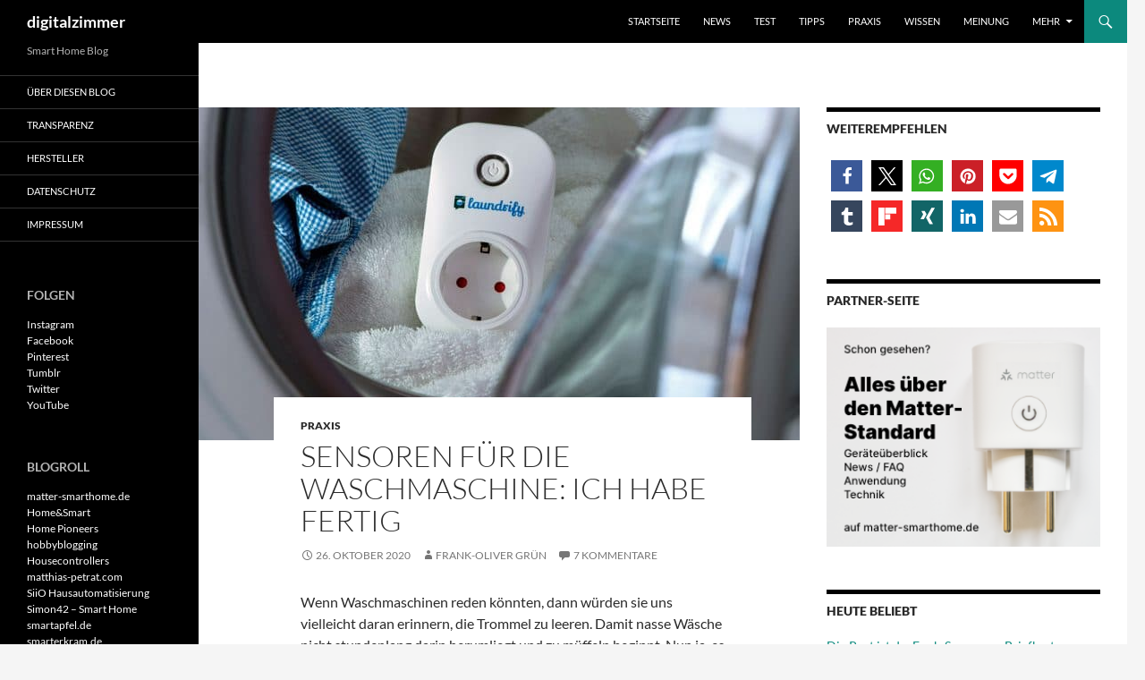

--- FILE ---
content_type: text/html; charset=UTF-8
request_url: https://www.digitalzimmer.de/artikel/praxis/sensoren-fuer-die-waschmaschine-ich-habe-fertig/
body_size: 27360
content:
<!DOCTYPE html>
<!--[if IE 7]>
<html class="ie ie7" lang="de">
<![endif]-->
<!--[if IE 8]>
<html class="ie ie8" lang="de">
<![endif]-->
<!--[if !(IE 7) & !(IE 8)]><!-->
<html lang="de">
<!--<![endif]-->
<head>
<link href="https://www.digitalzimmer.de/wp-content/themes/twentyfourteen-child/fonts/fontawsome/css/all.css" rel="stylesheet">
	<meta charset="UTF-8">
	<meta name="viewport" content="width=device-width">
	<title>Sensoren für die Waschmaschine: Ich habe fertig | Praxis | digitalzimmer</title>
	<link rel="profile" href="http://gmpg.org/xfn/11">
	<link rel="pingback" href="https://www.digitalzimmer.de/xmlrpc.php">
	<link rel="me" href="https://sueden.social/@digitalzimmer">
	<!--[if lt IE 9]>
	<script src="https://www.digitalzimmer.de/wp-content/themes/twentyfourteen/js/html5.js"></script>
	<![endif]-->
	<meta name='robots' content='index, follow, max-image-preview:large, max-snippet:-1, max-video-preview:-1' />
	<style>img:is([sizes="auto" i], [sizes^="auto," i]) { contain-intrinsic-size: 3000px 1500px }</style>
	
	<!-- This site is optimized with the Yoast SEO Premium plugin v26.8 (Yoast SEO v26.8) - https://yoast.com/product/yoast-seo-premium-wordpress/ -->
	<meta name="description" content="Es gibt viele Möglichkeiten, sich zu benachrichtigen zu lassen, wenn die Wäsche fertig ist. Eine funktioniert aber besonders gut: Laundrify" />
	<link rel="canonical" href="https://www.digitalzimmer.de/artikel/praxis/sensoren-fuer-die-waschmaschine-ich-habe-fertig/" />
	<meta property="og:locale" content="de_DE" />
	<meta property="og:type" content="article" />
	<meta property="og:title" content="Sensoren für die Waschmaschine: Ich habe fertig | digitalzimmer" />
	<meta property="og:description" content="Es gibt viele Möglichkeiten, sich zu benachrichtigen zu lassen, wenn die Wäsche fertig ist. Eine funktioniert aber besonders gut: Laundrify" />
	<meta property="og:url" content="https://www.digitalzimmer.de/artikel/praxis/sensoren-fuer-die-waschmaschine-ich-habe-fertig/" />
	<meta property="og:site_name" content="digitalzimmer" />
	<meta property="article:publisher" content="https://www.facebook.com/digitalzimmer" />
	<meta property="article:published_time" content="2020-10-26T17:45:02+00:00" />
	<meta property="article:modified_time" content="2022-05-24T17:28:12+00:00" />
	<meta property="og:image" content="https://www.digitalzimmer.de/wp-content/uploads/2020/09/Laundrify_Waschmaschine.jpg" />
	<meta property="og:image:width" content="1280" />
	<meta property="og:image:height" content="720" />
	<meta property="og:image:type" content="image/jpeg" />
	<meta name="author" content="Frank-Oliver Grün" />
	<meta name="twitter:card" content="summary_large_image" />
	<meta name="twitter:creator" content="@FOGruen" />
	<meta name="twitter:site" content="@digitalzimmer" />
	<meta name="twitter:label1" content="Verfasst von" />
	<meta name="twitter:data1" content="Frank-Oliver Grün" />
	<meta name="twitter:label2" content="Geschätzte Lesezeit" />
	<meta name="twitter:data2" content="8 Minuten" />
	<script type="application/ld+json" class="yoast-schema-graph">{"@context":"https://schema.org","@graph":[{"@type":"NewsArticle","@id":"https://www.digitalzimmer.de/artikel/praxis/sensoren-fuer-die-waschmaschine-ich-habe-fertig/#article","isPartOf":{"@id":"https://www.digitalzimmer.de/artikel/praxis/sensoren-fuer-die-waschmaschine-ich-habe-fertig/"},"author":{"name":"Frank-Oliver Grün","@id":"https://www.digitalzimmer.de/#/schema/person/82afe3e2e5abcac2ca6b1a2aa7f000e7"},"headline":"Sensoren für die Waschmaschine: Ich habe fertig","datePublished":"2020-10-26T17:45:02+00:00","dateModified":"2022-05-24T17:28:12+00:00","mainEntityOfPage":{"@id":"https://www.digitalzimmer.de/artikel/praxis/sensoren-fuer-die-waschmaschine-ich-habe-fertig/"},"wordCount":1175,"publisher":{"@id":"https://www.digitalzimmer.de/#organization"},"image":{"@id":"https://www.digitalzimmer.de/artikel/praxis/sensoren-fuer-die-waschmaschine-ich-habe-fertig/#primaryimage"},"thumbnailUrl":"https://www.digitalzimmer.de/wp-content/uploads/2020/09/Laundrify_Waschmaschine.jpg","keywords":["Haushalt"],"articleSection":["Praxis"],"inLanguage":"de","copyrightYear":"2020","copyrightHolder":{"@id":"https://www.digitalzimmer.de/#organization"}},{"@type":"WebPage","@id":"https://www.digitalzimmer.de/artikel/praxis/sensoren-fuer-die-waschmaschine-ich-habe-fertig/","url":"https://www.digitalzimmer.de/artikel/praxis/sensoren-fuer-die-waschmaschine-ich-habe-fertig/","name":"Sensoren für die Waschmaschine: Ich habe fertig | Praxis | digitalzimmer","isPartOf":{"@id":"https://www.digitalzimmer.de/#website"},"primaryImageOfPage":{"@id":"https://www.digitalzimmer.de/artikel/praxis/sensoren-fuer-die-waschmaschine-ich-habe-fertig/#primaryimage"},"image":{"@id":"https://www.digitalzimmer.de/artikel/praxis/sensoren-fuer-die-waschmaschine-ich-habe-fertig/#primaryimage"},"thumbnailUrl":"https://www.digitalzimmer.de/wp-content/uploads/2020/09/Laundrify_Waschmaschine.jpg","datePublished":"2020-10-26T17:45:02+00:00","dateModified":"2022-05-24T17:28:12+00:00","description":"Es gibt viele Möglichkeiten, sich zu benachrichtigen zu lassen, wenn die Wäsche fertig ist. Eine funktioniert aber besonders gut: Laundrify","breadcrumb":{"@id":"https://www.digitalzimmer.de/artikel/praxis/sensoren-fuer-die-waschmaschine-ich-habe-fertig/#breadcrumb"},"inLanguage":"de","potentialAction":[{"@type":"ReadAction","target":["https://www.digitalzimmer.de/artikel/praxis/sensoren-fuer-die-waschmaschine-ich-habe-fertig/"]}]},{"@type":"ImageObject","inLanguage":"de","@id":"https://www.digitalzimmer.de/artikel/praxis/sensoren-fuer-die-waschmaschine-ich-habe-fertig/#primaryimage","url":"https://www.digitalzimmer.de/wp-content/uploads/2020/09/Laundrify_Waschmaschine.jpg","contentUrl":"https://www.digitalzimmer.de/wp-content/uploads/2020/09/Laundrify_Waschmaschine.jpg","width":1280,"height":720,"caption":"Sensoren für die Waschmaschine: Ich habe fertig. ©digitalzimmer"},{"@type":"BreadcrumbList","@id":"https://www.digitalzimmer.de/artikel/praxis/sensoren-fuer-die-waschmaschine-ich-habe-fertig/#breadcrumb","itemListElement":[{"@type":"ListItem","position":1,"name":"Home","item":"https://www.digitalzimmer.de/"},{"@type":"ListItem","position":2,"name":"Sensoren für die Waschmaschine: Ich habe fertig"}]},{"@type":"WebSite","@id":"https://www.digitalzimmer.de/#website","url":"https://www.digitalzimmer.de/","name":"digitalzimmer","description":"Smart Home Blog","publisher":{"@id":"https://www.digitalzimmer.de/#organization"},"potentialAction":[{"@type":"SearchAction","target":{"@type":"EntryPoint","urlTemplate":"https://www.digitalzimmer.de/?s={search_term_string}"},"query-input":{"@type":"PropertyValueSpecification","valueRequired":true,"valueName":"search_term_string"}}],"inLanguage":"de"},{"@type":"Organization","@id":"https://www.digitalzimmer.de/#organization","name":"digitalzimmer","url":"https://www.digitalzimmer.de/","logo":{"@type":"ImageObject","inLanguage":"de","@id":"https://www.digitalzimmer.de/#/schema/logo/image/","url":"https://www.digitalzimmer.de/wp-content/uploads/2014/09/digitalzimmer.png","contentUrl":"https://www.digitalzimmer.de/wp-content/uploads/2014/09/digitalzimmer.png","width":500,"height":500,"caption":"digitalzimmer"},"image":{"@id":"https://www.digitalzimmer.de/#/schema/logo/image/"},"sameAs":["https://www.facebook.com/digitalzimmer","https://x.com/digitalzimmer","https://www.instagram.com/digitalzimmer","https://de.pinterest.com/digitalzimmer/","https://www.youtube.com/user/DigitalRoomDE"]},{"@type":"Person","@id":"https://www.digitalzimmer.de/#/schema/person/82afe3e2e5abcac2ca6b1a2aa7f000e7","name":"Frank-Oliver Grün","description":"Der Fachjournalist berichtet seit mehr als 30 Jahren über Technik-Themen. Als ehemaliger Chefredakteur von „video“ und Autor diverser Magazine hat er sein Hobby zum Beruf gemacht: immer die neuesten Gadgets und Geräte auszuprobieren. Seine Artikel erscheinen unter anderem in connect@home, Das intelligente Haus, eHome, Guter Rat und WohnDesign. Seit 2009 sind die Erfahrungen des Smarthome-Experten auch hier nachzulesen. Auf digitalzimmer.de bloggt er regelmäßig über vernetzte Haustechnik.","sameAs":["https://x.com/@FOGruen"]}]}</script>
	<!-- / Yoast SEO Premium plugin. -->


<link rel='dns-prefetch' href='//www.digitalzimmer.de' />
<link rel="alternate" type="application/rss+xml" title="digitalzimmer &raquo; Feed" href="https://www.digitalzimmer.de/feed/" />
<link rel="alternate" type="application/rss+xml" title="digitalzimmer &raquo; Kommentar-Feed" href="https://www.digitalzimmer.de/comments/feed/" />
<link rel="alternate" type="application/rss+xml" title="digitalzimmer &raquo; Kommentar-Feed zu Sensoren für die Waschmaschine: Ich habe fertig" href="https://www.digitalzimmer.de/artikel/praxis/sensoren-fuer-die-waschmaschine-ich-habe-fertig/feed/" />
<script>
window._wpemojiSettings = {"baseUrl":"https:\/\/s.w.org\/images\/core\/emoji\/16.0.1\/72x72\/","ext":".png","svgUrl":"https:\/\/s.w.org\/images\/core\/emoji\/16.0.1\/svg\/","svgExt":".svg","source":{"concatemoji":"https:\/\/www.digitalzimmer.de\/wp-includes\/js\/wp-emoji-release.min.js?ver=3f344b3af90d8e4c254f6e2491347d0d"}};
/*! This file is auto-generated */
!function(s,n){var o,i,e;function c(e){try{var t={supportTests:e,timestamp:(new Date).valueOf()};sessionStorage.setItem(o,JSON.stringify(t))}catch(e){}}function p(e,t,n){e.clearRect(0,0,e.canvas.width,e.canvas.height),e.fillText(t,0,0);var t=new Uint32Array(e.getImageData(0,0,e.canvas.width,e.canvas.height).data),a=(e.clearRect(0,0,e.canvas.width,e.canvas.height),e.fillText(n,0,0),new Uint32Array(e.getImageData(0,0,e.canvas.width,e.canvas.height).data));return t.every(function(e,t){return e===a[t]})}function u(e,t){e.clearRect(0,0,e.canvas.width,e.canvas.height),e.fillText(t,0,0);for(var n=e.getImageData(16,16,1,1),a=0;a<n.data.length;a++)if(0!==n.data[a])return!1;return!0}function f(e,t,n,a){switch(t){case"flag":return n(e,"\ud83c\udff3\ufe0f\u200d\u26a7\ufe0f","\ud83c\udff3\ufe0f\u200b\u26a7\ufe0f")?!1:!n(e,"\ud83c\udde8\ud83c\uddf6","\ud83c\udde8\u200b\ud83c\uddf6")&&!n(e,"\ud83c\udff4\udb40\udc67\udb40\udc62\udb40\udc65\udb40\udc6e\udb40\udc67\udb40\udc7f","\ud83c\udff4\u200b\udb40\udc67\u200b\udb40\udc62\u200b\udb40\udc65\u200b\udb40\udc6e\u200b\udb40\udc67\u200b\udb40\udc7f");case"emoji":return!a(e,"\ud83e\udedf")}return!1}function g(e,t,n,a){var r="undefined"!=typeof WorkerGlobalScope&&self instanceof WorkerGlobalScope?new OffscreenCanvas(300,150):s.createElement("canvas"),o=r.getContext("2d",{willReadFrequently:!0}),i=(o.textBaseline="top",o.font="600 32px Arial",{});return e.forEach(function(e){i[e]=t(o,e,n,a)}),i}function t(e){var t=s.createElement("script");t.src=e,t.defer=!0,s.head.appendChild(t)}"undefined"!=typeof Promise&&(o="wpEmojiSettingsSupports",i=["flag","emoji"],n.supports={everything:!0,everythingExceptFlag:!0},e=new Promise(function(e){s.addEventListener("DOMContentLoaded",e,{once:!0})}),new Promise(function(t){var n=function(){try{var e=JSON.parse(sessionStorage.getItem(o));if("object"==typeof e&&"number"==typeof e.timestamp&&(new Date).valueOf()<e.timestamp+604800&&"object"==typeof e.supportTests)return e.supportTests}catch(e){}return null}();if(!n){if("undefined"!=typeof Worker&&"undefined"!=typeof OffscreenCanvas&&"undefined"!=typeof URL&&URL.createObjectURL&&"undefined"!=typeof Blob)try{var e="postMessage("+g.toString()+"("+[JSON.stringify(i),f.toString(),p.toString(),u.toString()].join(",")+"));",a=new Blob([e],{type:"text/javascript"}),r=new Worker(URL.createObjectURL(a),{name:"wpTestEmojiSupports"});return void(r.onmessage=function(e){c(n=e.data),r.terminate(),t(n)})}catch(e){}c(n=g(i,f,p,u))}t(n)}).then(function(e){for(var t in e)n.supports[t]=e[t],n.supports.everything=n.supports.everything&&n.supports[t],"flag"!==t&&(n.supports.everythingExceptFlag=n.supports.everythingExceptFlag&&n.supports[t]);n.supports.everythingExceptFlag=n.supports.everythingExceptFlag&&!n.supports.flag,n.DOMReady=!1,n.readyCallback=function(){n.DOMReady=!0}}).then(function(){return e}).then(function(){var e;n.supports.everything||(n.readyCallback(),(e=n.source||{}).concatemoji?t(e.concatemoji):e.wpemoji&&e.twemoji&&(t(e.twemoji),t(e.wpemoji)))}))}((window,document),window._wpemojiSettings);
</script>
<style id='wp-emoji-styles-inline-css'>

	img.wp-smiley, img.emoji {
		display: inline !important;
		border: none !important;
		box-shadow: none !important;
		height: 1em !important;
		width: 1em !important;
		margin: 0 0.07em !important;
		vertical-align: -0.1em !important;
		background: none !important;
		padding: 0 !important;
	}
</style>
<link rel='stylesheet' id='wp-block-library-css' href='https://www.digitalzimmer.de/wp-includes/css/dist/block-library/style.min.css?ver=3f344b3af90d8e4c254f6e2491347d0d' media='all' />
<style id='wp-block-library-theme-inline-css'>
.wp-block-audio :where(figcaption){color:#555;font-size:13px;text-align:center}.is-dark-theme .wp-block-audio :where(figcaption){color:#ffffffa6}.wp-block-audio{margin:0 0 1em}.wp-block-code{border:1px solid #ccc;border-radius:4px;font-family:Menlo,Consolas,monaco,monospace;padding:.8em 1em}.wp-block-embed :where(figcaption){color:#555;font-size:13px;text-align:center}.is-dark-theme .wp-block-embed :where(figcaption){color:#ffffffa6}.wp-block-embed{margin:0 0 1em}.blocks-gallery-caption{color:#555;font-size:13px;text-align:center}.is-dark-theme .blocks-gallery-caption{color:#ffffffa6}:root :where(.wp-block-image figcaption){color:#555;font-size:13px;text-align:center}.is-dark-theme :root :where(.wp-block-image figcaption){color:#ffffffa6}.wp-block-image{margin:0 0 1em}.wp-block-pullquote{border-bottom:4px solid;border-top:4px solid;color:currentColor;margin-bottom:1.75em}.wp-block-pullquote cite,.wp-block-pullquote footer,.wp-block-pullquote__citation{color:currentColor;font-size:.8125em;font-style:normal;text-transform:uppercase}.wp-block-quote{border-left:.25em solid;margin:0 0 1.75em;padding-left:1em}.wp-block-quote cite,.wp-block-quote footer{color:currentColor;font-size:.8125em;font-style:normal;position:relative}.wp-block-quote:where(.has-text-align-right){border-left:none;border-right:.25em solid;padding-left:0;padding-right:1em}.wp-block-quote:where(.has-text-align-center){border:none;padding-left:0}.wp-block-quote.is-large,.wp-block-quote.is-style-large,.wp-block-quote:where(.is-style-plain){border:none}.wp-block-search .wp-block-search__label{font-weight:700}.wp-block-search__button{border:1px solid #ccc;padding:.375em .625em}:where(.wp-block-group.has-background){padding:1.25em 2.375em}.wp-block-separator.has-css-opacity{opacity:.4}.wp-block-separator{border:none;border-bottom:2px solid;margin-left:auto;margin-right:auto}.wp-block-separator.has-alpha-channel-opacity{opacity:1}.wp-block-separator:not(.is-style-wide):not(.is-style-dots){width:100px}.wp-block-separator.has-background:not(.is-style-dots){border-bottom:none;height:1px}.wp-block-separator.has-background:not(.is-style-wide):not(.is-style-dots){height:2px}.wp-block-table{margin:0 0 1em}.wp-block-table td,.wp-block-table th{word-break:normal}.wp-block-table :where(figcaption){color:#555;font-size:13px;text-align:center}.is-dark-theme .wp-block-table :where(figcaption){color:#ffffffa6}.wp-block-video :where(figcaption){color:#555;font-size:13px;text-align:center}.is-dark-theme .wp-block-video :where(figcaption){color:#ffffffa6}.wp-block-video{margin:0 0 1em}:root :where(.wp-block-template-part.has-background){margin-bottom:0;margin-top:0;padding:1.25em 2.375em}
</style>
<style id='classic-theme-styles-inline-css'>
/*! This file is auto-generated */
.wp-block-button__link{color:#fff;background-color:#32373c;border-radius:9999px;box-shadow:none;text-decoration:none;padding:calc(.667em + 2px) calc(1.333em + 2px);font-size:1.125em}.wp-block-file__button{background:#32373c;color:#fff;text-decoration:none}
</style>
<style id='safe-svg-svg-icon-style-inline-css'>
.safe-svg-cover{text-align:center}.safe-svg-cover .safe-svg-inside{display:inline-block;max-width:100%}.safe-svg-cover svg{fill:currentColor;height:100%;max-height:100%;max-width:100%;width:100%}

</style>
<style id='global-styles-inline-css'>
:root{--wp--preset--aspect-ratio--square: 1;--wp--preset--aspect-ratio--4-3: 4/3;--wp--preset--aspect-ratio--3-4: 3/4;--wp--preset--aspect-ratio--3-2: 3/2;--wp--preset--aspect-ratio--2-3: 2/3;--wp--preset--aspect-ratio--16-9: 16/9;--wp--preset--aspect-ratio--9-16: 9/16;--wp--preset--color--black: #000000;--wp--preset--color--cyan-bluish-gray: #abb8c3;--wp--preset--color--white: #fff;--wp--preset--color--pale-pink: #f78da7;--wp--preset--color--vivid-red: #cf2e2e;--wp--preset--color--luminous-vivid-orange: #ff6900;--wp--preset--color--luminous-vivid-amber: #fcb900;--wp--preset--color--light-green-cyan: #7bdcb5;--wp--preset--color--vivid-green-cyan: #00d084;--wp--preset--color--pale-cyan-blue: #8ed1fc;--wp--preset--color--vivid-cyan-blue: #0693e3;--wp--preset--color--vivid-purple: #9b51e0;--wp--preset--color--green: #0c897d;--wp--preset--color--dark-gray: #2b2b2b;--wp--preset--color--medium-gray: #767676;--wp--preset--color--light-gray: #f5f5f5;--wp--preset--gradient--vivid-cyan-blue-to-vivid-purple: linear-gradient(135deg,rgba(6,147,227,1) 0%,rgb(155,81,224) 100%);--wp--preset--gradient--light-green-cyan-to-vivid-green-cyan: linear-gradient(135deg,rgb(122,220,180) 0%,rgb(0,208,130) 100%);--wp--preset--gradient--luminous-vivid-amber-to-luminous-vivid-orange: linear-gradient(135deg,rgba(252,185,0,1) 0%,rgba(255,105,0,1) 100%);--wp--preset--gradient--luminous-vivid-orange-to-vivid-red: linear-gradient(135deg,rgba(255,105,0,1) 0%,rgb(207,46,46) 100%);--wp--preset--gradient--very-light-gray-to-cyan-bluish-gray: linear-gradient(135deg,rgb(238,238,238) 0%,rgb(169,184,195) 100%);--wp--preset--gradient--cool-to-warm-spectrum: linear-gradient(135deg,rgb(74,234,220) 0%,rgb(151,120,209) 20%,rgb(207,42,186) 40%,rgb(238,44,130) 60%,rgb(251,105,98) 80%,rgb(254,248,76) 100%);--wp--preset--gradient--blush-light-purple: linear-gradient(135deg,rgb(255,206,236) 0%,rgb(152,150,240) 100%);--wp--preset--gradient--blush-bordeaux: linear-gradient(135deg,rgb(254,205,165) 0%,rgb(254,45,45) 50%,rgb(107,0,62) 100%);--wp--preset--gradient--luminous-dusk: linear-gradient(135deg,rgb(255,203,112) 0%,rgb(199,81,192) 50%,rgb(65,88,208) 100%);--wp--preset--gradient--pale-ocean: linear-gradient(135deg,rgb(255,245,203) 0%,rgb(182,227,212) 50%,rgb(51,167,181) 100%);--wp--preset--gradient--electric-grass: linear-gradient(135deg,rgb(202,248,128) 0%,rgb(113,206,126) 100%);--wp--preset--gradient--midnight: linear-gradient(135deg,rgb(2,3,129) 0%,rgb(40,116,252) 100%);--wp--preset--font-size--small: 13px;--wp--preset--font-size--medium: 20px;--wp--preset--font-size--large: 36px;--wp--preset--font-size--x-large: 42px;--wp--preset--spacing--20: 0.44rem;--wp--preset--spacing--30: 0.67rem;--wp--preset--spacing--40: 1rem;--wp--preset--spacing--50: 1.5rem;--wp--preset--spacing--60: 2.25rem;--wp--preset--spacing--70: 3.38rem;--wp--preset--spacing--80: 5.06rem;--wp--preset--shadow--natural: 6px 6px 9px rgba(0, 0, 0, 0.2);--wp--preset--shadow--deep: 12px 12px 50px rgba(0, 0, 0, 0.4);--wp--preset--shadow--sharp: 6px 6px 0px rgba(0, 0, 0, 0.2);--wp--preset--shadow--outlined: 6px 6px 0px -3px rgba(255, 255, 255, 1), 6px 6px rgba(0, 0, 0, 1);--wp--preset--shadow--crisp: 6px 6px 0px rgba(0, 0, 0, 1);}:where(.is-layout-flex){gap: 0.5em;}:where(.is-layout-grid){gap: 0.5em;}body .is-layout-flex{display: flex;}.is-layout-flex{flex-wrap: wrap;align-items: center;}.is-layout-flex > :is(*, div){margin: 0;}body .is-layout-grid{display: grid;}.is-layout-grid > :is(*, div){margin: 0;}:where(.wp-block-columns.is-layout-flex){gap: 2em;}:where(.wp-block-columns.is-layout-grid){gap: 2em;}:where(.wp-block-post-template.is-layout-flex){gap: 1.25em;}:where(.wp-block-post-template.is-layout-grid){gap: 1.25em;}.has-black-color{color: var(--wp--preset--color--black) !important;}.has-cyan-bluish-gray-color{color: var(--wp--preset--color--cyan-bluish-gray) !important;}.has-white-color{color: var(--wp--preset--color--white) !important;}.has-pale-pink-color{color: var(--wp--preset--color--pale-pink) !important;}.has-vivid-red-color{color: var(--wp--preset--color--vivid-red) !important;}.has-luminous-vivid-orange-color{color: var(--wp--preset--color--luminous-vivid-orange) !important;}.has-luminous-vivid-amber-color{color: var(--wp--preset--color--luminous-vivid-amber) !important;}.has-light-green-cyan-color{color: var(--wp--preset--color--light-green-cyan) !important;}.has-vivid-green-cyan-color{color: var(--wp--preset--color--vivid-green-cyan) !important;}.has-pale-cyan-blue-color{color: var(--wp--preset--color--pale-cyan-blue) !important;}.has-vivid-cyan-blue-color{color: var(--wp--preset--color--vivid-cyan-blue) !important;}.has-vivid-purple-color{color: var(--wp--preset--color--vivid-purple) !important;}.has-black-background-color{background-color: var(--wp--preset--color--black) !important;}.has-cyan-bluish-gray-background-color{background-color: var(--wp--preset--color--cyan-bluish-gray) !important;}.has-white-background-color{background-color: var(--wp--preset--color--white) !important;}.has-pale-pink-background-color{background-color: var(--wp--preset--color--pale-pink) !important;}.has-vivid-red-background-color{background-color: var(--wp--preset--color--vivid-red) !important;}.has-luminous-vivid-orange-background-color{background-color: var(--wp--preset--color--luminous-vivid-orange) !important;}.has-luminous-vivid-amber-background-color{background-color: var(--wp--preset--color--luminous-vivid-amber) !important;}.has-light-green-cyan-background-color{background-color: var(--wp--preset--color--light-green-cyan) !important;}.has-vivid-green-cyan-background-color{background-color: var(--wp--preset--color--vivid-green-cyan) !important;}.has-pale-cyan-blue-background-color{background-color: var(--wp--preset--color--pale-cyan-blue) !important;}.has-vivid-cyan-blue-background-color{background-color: var(--wp--preset--color--vivid-cyan-blue) !important;}.has-vivid-purple-background-color{background-color: var(--wp--preset--color--vivid-purple) !important;}.has-black-border-color{border-color: var(--wp--preset--color--black) !important;}.has-cyan-bluish-gray-border-color{border-color: var(--wp--preset--color--cyan-bluish-gray) !important;}.has-white-border-color{border-color: var(--wp--preset--color--white) !important;}.has-pale-pink-border-color{border-color: var(--wp--preset--color--pale-pink) !important;}.has-vivid-red-border-color{border-color: var(--wp--preset--color--vivid-red) !important;}.has-luminous-vivid-orange-border-color{border-color: var(--wp--preset--color--luminous-vivid-orange) !important;}.has-luminous-vivid-amber-border-color{border-color: var(--wp--preset--color--luminous-vivid-amber) !important;}.has-light-green-cyan-border-color{border-color: var(--wp--preset--color--light-green-cyan) !important;}.has-vivid-green-cyan-border-color{border-color: var(--wp--preset--color--vivid-green-cyan) !important;}.has-pale-cyan-blue-border-color{border-color: var(--wp--preset--color--pale-cyan-blue) !important;}.has-vivid-cyan-blue-border-color{border-color: var(--wp--preset--color--vivid-cyan-blue) !important;}.has-vivid-purple-border-color{border-color: var(--wp--preset--color--vivid-purple) !important;}.has-vivid-cyan-blue-to-vivid-purple-gradient-background{background: var(--wp--preset--gradient--vivid-cyan-blue-to-vivid-purple) !important;}.has-light-green-cyan-to-vivid-green-cyan-gradient-background{background: var(--wp--preset--gradient--light-green-cyan-to-vivid-green-cyan) !important;}.has-luminous-vivid-amber-to-luminous-vivid-orange-gradient-background{background: var(--wp--preset--gradient--luminous-vivid-amber-to-luminous-vivid-orange) !important;}.has-luminous-vivid-orange-to-vivid-red-gradient-background{background: var(--wp--preset--gradient--luminous-vivid-orange-to-vivid-red) !important;}.has-very-light-gray-to-cyan-bluish-gray-gradient-background{background: var(--wp--preset--gradient--very-light-gray-to-cyan-bluish-gray) !important;}.has-cool-to-warm-spectrum-gradient-background{background: var(--wp--preset--gradient--cool-to-warm-spectrum) !important;}.has-blush-light-purple-gradient-background{background: var(--wp--preset--gradient--blush-light-purple) !important;}.has-blush-bordeaux-gradient-background{background: var(--wp--preset--gradient--blush-bordeaux) !important;}.has-luminous-dusk-gradient-background{background: var(--wp--preset--gradient--luminous-dusk) !important;}.has-pale-ocean-gradient-background{background: var(--wp--preset--gradient--pale-ocean) !important;}.has-electric-grass-gradient-background{background: var(--wp--preset--gradient--electric-grass) !important;}.has-midnight-gradient-background{background: var(--wp--preset--gradient--midnight) !important;}.has-small-font-size{font-size: var(--wp--preset--font-size--small) !important;}.has-medium-font-size{font-size: var(--wp--preset--font-size--medium) !important;}.has-large-font-size{font-size: var(--wp--preset--font-size--large) !important;}.has-x-large-font-size{font-size: var(--wp--preset--font-size--x-large) !important;}
:where(.wp-block-post-template.is-layout-flex){gap: 1.25em;}:where(.wp-block-post-template.is-layout-grid){gap: 1.25em;}
:where(.wp-block-columns.is-layout-flex){gap: 2em;}:where(.wp-block-columns.is-layout-grid){gap: 2em;}
:root :where(.wp-block-pullquote){font-size: 1.5em;line-height: 1.6;}
</style>
<link rel='stylesheet' id='responsive-lightbox-swipebox-css' href='https://www.digitalzimmer.de/wp-content/plugins/responsive-lightbox/assets/swipebox/swipebox.min.css?ver=1.5.2' media='all' />
<link rel='stylesheet' id='zdm_styles-css' href='https://www.digitalzimmer.de/wp-content/plugins/z-downloads/public/css/zdm_styles.min.css?ver=1.12.1' media='all' />
<style id='crp-custom-style-inline-css'>
.crp_title {display: inline;}
</style>
<link rel='stylesheet' id='twentyfourteen-lato-css' href='https://www.digitalzimmer.de/wp-content/themes/twentyfourteen/fonts/font-lato.css?ver=20230328' media='all' />
<link rel='stylesheet' id='genericons-css' href='https://www.digitalzimmer.de/wp-content/themes/twentyfourteen/genericons/genericons.css?ver=20251101' media='all' />
<link rel='stylesheet' id='twentyfourteen-style-css' href='https://www.digitalzimmer.de/wp-content/themes/twentyfourteen-child/style.css?ver=20251202' media='all' />
<link rel='stylesheet' id='twentyfourteen-block-style-css' href='https://www.digitalzimmer.de/wp-content/themes/twentyfourteen/css/blocks.css?ver=20250715' media='all' />
<link rel='stylesheet' id='borlabs-cookie-custom-css' href='https://www.digitalzimmer.de/wp-content/cache/borlabs-cookie/1/borlabs-cookie-1-de.css?ver=3.3.23-116' media='all' />
<link rel='stylesheet' id='wp_review-style-css' href='https://www.digitalzimmer.de/wp-content/plugins/wp-review/public/css/wp-review.css?ver=5.3.5' media='all' />
<script src="https://www.digitalzimmer.de/wp-includes/js/jquery/jquery.min.js?ver=3.7.1" id="jquery-core-js"></script>
<script src="https://www.digitalzimmer.de/wp-includes/js/jquery/jquery-migrate.min.js?ver=3.4.1" id="jquery-migrate-js"></script>
<script src="https://www.digitalzimmer.de/wp-content/themes/twentyfourteen/js/functions.js?ver=20250729" id="twentyfourteen-script-js" defer data-wp-strategy="defer"></script>
<script data-no-optimize="1" data-no-minify="1" data-cfasync="false" src="https://www.digitalzimmer.de/wp-content/cache/borlabs-cookie/1/borlabs-cookie-config-de.json.js?ver=3.3.23-130" id="borlabs-cookie-config-js"></script>
<style id="fourteen-colors" type="text/css">
		/* Custom accent color. */
		button,
		.button,
		.contributor-posts-link,
		input[type="button"],
		input[type="reset"],
		input[type="submit"],
		.search-toggle,
		.hentry .mejs-controls .mejs-time-rail .mejs-time-current,
		.widget .mejs-controls .mejs-time-rail .mejs-time-current,
		.hentry .mejs-overlay:hover .mejs-overlay-button,
		.widget .mejs-overlay:hover .mejs-overlay-button,
		.widget button,
		.widget .button,
		.widget input[type="button"],
		.widget input[type="reset"],
		.widget input[type="submit"],
		.widget_calendar tbody a,
		.content-sidebar .widget input[type="button"],
		.content-sidebar .widget input[type="reset"],
		.content-sidebar .widget input[type="submit"],
		.slider-control-paging .slider-active:before,
		.slider-control-paging .slider-active:hover:before,
		.slider-direction-nav a:hover,
		.ie8 .primary-navigation ul ul,
		.ie8 .secondary-navigation ul ul,
		.ie8 .primary-navigation li:hover > a,
		.ie8 .primary-navigation li.focus > a,
		.ie8 .secondary-navigation li:hover > a,
		.ie8 .secondary-navigation li.focus > a,
		.wp-block-file .wp-block-file__button,
		.wp-block-button__link,
		.has-green-background-color {
			background-color: #0c897d;
		}

		.site-navigation a:hover,
		.is-style-outline .wp-block-button__link:not(.has-text-color),
		.has-green-color {
			color: #0c897d;
		}

		::-moz-selection {
			background: #0c897d;
		}

		::selection {
			background: #0c897d;
		}

		.paging-navigation .page-numbers.current {
			border-color: #0c897d;
		}

		@media screen and (min-width: 782px) {
			.primary-navigation li:hover > a,
			.primary-navigation li.focus > a,
			.primary-navigation ul ul {
				background-color: #0c897d;
			}
		}

		@media screen and (min-width: 1008px) {
			.secondary-navigation li:hover > a,
			.secondary-navigation li.focus > a,
			.secondary-navigation ul ul {
				background-color: #0c897d;
			}
		}
	
			.contributor-posts-link,
			button,
			.button,
			input[type="button"],
			input[type="reset"],
			input[type="submit"],
			.search-toggle:before,
			.hentry .mejs-overlay:hover .mejs-overlay-button,
			.widget .mejs-overlay:hover .mejs-overlay-button,
			.widget button,
			.widget .button,
			.widget input[type="button"],
			.widget input[type="reset"],
			.widget input[type="submit"],
			.widget_calendar tbody a,
			.widget_calendar tbody a:hover,
			.site-footer .widget_calendar tbody a,
			.content-sidebar .widget input[type="button"],
			.content-sidebar .widget input[type="reset"],
			.content-sidebar .widget input[type="submit"],
			button:hover,
			button:focus,
			.button:hover,
			.button:focus,
			.widget a.button:hover,
			.widget a.button:focus,
			.widget a.button:active,
			.content-sidebar .widget a.button,
			.content-sidebar .widget a.button:hover,
			.content-sidebar .widget a.button:focus,
			.content-sidebar .widget a.button:active,
			.contributor-posts-link:hover,
			.contributor-posts-link:active,
			input[type="button"]:hover,
			input[type="button"]:focus,
			input[type="reset"]:hover,
			input[type="reset"]:focus,
			input[type="submit"]:hover,
			input[type="submit"]:focus,
			.slider-direction-nav a:hover:before {
				color: #fff;
			}

			@media screen and (min-width: 782px) {
				.primary-navigation ul ul a,
				.primary-navigation li:hover > a,
				.primary-navigation li.focus > a,
				.primary-navigation ul ul {
					color: #fff;
				}
			}

			@media screen and (min-width: 1008px) {
				.secondary-navigation ul ul a,
				.secondary-navigation li:hover > a,
				.secondary-navigation li.focus > a,
				.secondary-navigation ul ul {
					color: #fff;
				}
			}
		
		/* Generated variants of custom accent color. */
		a,
		.content-sidebar .widget a {
			color: #0c897d;
		}

		.contributor-posts-link:hover,
		.button:hover,
		.button:focus,
		.slider-control-paging a:hover:before,
		.search-toggle:hover,
		.search-toggle.active,
		.search-box,
		.widget_calendar tbody a:hover,
		button:hover,
		button:focus,
		input[type="button"]:hover,
		input[type="button"]:focus,
		input[type="reset"]:hover,
		input[type="reset"]:focus,
		input[type="submit"]:hover,
		input[type="submit"]:focus,
		.widget button:hover,
		.widget .button:hover,
		.widget button:focus,
		.widget .button:focus,
		.widget input[type="button"]:hover,
		.widget input[type="button"]:focus,
		.widget input[type="reset"]:hover,
		.widget input[type="reset"]:focus,
		.widget input[type="submit"]:hover,
		.widget input[type="submit"]:focus,
		.content-sidebar .widget input[type="button"]:hover,
		.content-sidebar .widget input[type="button"]:focus,
		.content-sidebar .widget input[type="reset"]:hover,
		.content-sidebar .widget input[type="reset"]:focus,
		.content-sidebar .widget input[type="submit"]:hover,
		.content-sidebar .widget input[type="submit"]:focus,
		.ie8 .primary-navigation ul ul a:hover,
		.ie8 .primary-navigation ul ul li.focus > a,
		.ie8 .secondary-navigation ul ul a:hover,
		.ie8 .secondary-navigation ul ul li.focus > a,
		.wp-block-file .wp-block-file__button:hover,
		.wp-block-file .wp-block-file__button:focus,
		.wp-block-button__link:not(.has-text-color):hover,
		.wp-block-button__link:not(.has-text-color):focus,
		.is-style-outline .wp-block-button__link:not(.has-text-color):hover,
		.is-style-outline .wp-block-button__link:not(.has-text-color):focus {
			background-color: #29a69a;
		}

		.featured-content a:hover,
		.featured-content .entry-title a:hover,
		.widget a:hover,
		.widget-title a:hover,
		.widget_twentyfourteen_ephemera .entry-meta a:hover,
		.hentry .mejs-controls .mejs-button button:hover,
		.widget .mejs-controls .mejs-button button:hover,
		.site-info a:hover,
		.featured-content a:hover,
		.wp-block-latest-comments_comment-meta a:hover,
		.wp-block-latest-comments_comment-meta a:focus {
			color: #29a69a;
		}

		a:active,
		a:hover,
		.entry-title a:hover,
		.entry-meta a:hover,
		.cat-links a:hover,
		.entry-content .edit-link a:hover,
		.post-navigation a:hover,
		.image-navigation a:hover,
		.comment-author a:hover,
		.comment-list .pingback a:hover,
		.comment-list .trackback a:hover,
		.comment-metadata a:hover,
		.comment-reply-title small a:hover,
		.content-sidebar .widget a:hover,
		.content-sidebar .widget .widget-title a:hover,
		.content-sidebar .widget_twentyfourteen_ephemera .entry-meta a:hover {
			color: #29a69a;
		}

		.page-links a:hover,
		.paging-navigation a:hover {
			border-color: #29a69a;
		}

		.entry-meta .tag-links a:hover:before {
			border-right-color: #29a69a;
		}

		.page-links a:hover,
		.entry-meta .tag-links a:hover {
			background-color: #29a69a;
		}

		@media screen and (min-width: 782px) {
			.primary-navigation ul ul a:hover,
			.primary-navigation ul ul li.focus > a {
				background-color: #29a69a;
			}
		}

		@media screen and (min-width: 1008px) {
			.secondary-navigation ul ul a:hover,
			.secondary-navigation ul ul li.focus > a {
				background-color: #29a69a;
			}
		}

		button:active,
		.button:active,
		.contributor-posts-link:active,
		input[type="button"]:active,
		input[type="reset"]:active,
		input[type="submit"]:active,
		.widget input[type="button"]:active,
		.widget input[type="reset"]:active,
		.widget input[type="submit"]:active,
		.content-sidebar .widget input[type="button"]:active,
		.content-sidebar .widget input[type="reset"]:active,
		.content-sidebar .widget input[type="submit"]:active,
		.wp-block-file .wp-block-file__button:active,
		.wp-block-button__link:active {
			background-color: #3dbaae;
		}

		.site-navigation .current_page_item > a,
		.site-navigation .current_page_ancestor > a,
		.site-navigation .current-menu-item > a,
		.site-navigation .current-menu-ancestor > a {
			color: #3dbaae;
		}
	</style>		<style type="text/css" id="twentyfourteen-header-css">
				.site-title a {
			color: #ffffff;
		}
		</style>
		<style id="uagb-style-conditional-extension">@media (min-width: 1025px){body .uag-hide-desktop.uagb-google-map__wrap,body .uag-hide-desktop{display:none !important}}@media (min-width: 768px) and (max-width: 1024px){body .uag-hide-tab.uagb-google-map__wrap,body .uag-hide-tab{display:none !important}}@media (max-width: 767px){body .uag-hide-mob.uagb-google-map__wrap,body .uag-hide-mob{display:none !important}}</style><style id="uagb-style-frontend-68013">.uag-blocks-common-selector{z-index:var(--z-index-desktop) !important}@media (max-width: 976px){.uag-blocks-common-selector{z-index:var(--z-index-tablet) !important}}@media (max-width: 767px){.uag-blocks-common-selector{z-index:var(--z-index-mobile) !important}}
</style><link rel="icon" href="https://www.digitalzimmer.de/wp-content/uploads/2019/06/cropped-digitalzimmer-65x65.png" sizes="32x32" />
<link rel="icon" href="https://www.digitalzimmer.de/wp-content/uploads/2019/06/cropped-digitalzimmer-300x300.png" sizes="192x192" />
<link rel="apple-touch-icon" href="https://www.digitalzimmer.de/wp-content/uploads/2019/06/cropped-digitalzimmer-300x300.png" />
<meta name="msapplication-TileImage" content="https://www.digitalzimmer.de/wp-content/uploads/2019/06/cropped-digitalzimmer-300x300.png" />
		<style id="wp-custom-css">
			/* lato-100 - latin */
@font-face {
  font-family: 'Lato';
  font-style: normal;
  font-weight: 100;
  src: url('https://www.digitalzimmer.de/fonts/lato-v14-latin-100.eot'); /* IE9 Compat Modes */
  src: local('Lato Hairline'), local('Lato-Hairline'),
       url('https://www.digitalzimmer.de/fonts/lato-v14-latin-100.eot?#iefix') format('embedded-opentype'), /* IE6-IE8 */
       url('https://www.digitalzimmer.de/fonts/lato-v14-latin-100.woff2') format('woff2'), /* Super Modern Browsers */
       url('https://www.digitalzimmer.de/fonts/lato-v14-latin-100.woff') format('woff'), /* Modern Browsers */
       url('https://www.digitalzimmer.de/fonts/lato-v14-latin-100.ttf') format('truetype'), /* Safari, Android, iOS */
       url('https://www.digitalzimmer.de/fonts/lato-v14-latin-100.svg#Lato') format('svg'); /* Legacy iOS */
}
/* lato-100italic - latin */
@font-face {
  font-family: 'Lato';
  font-style: italic;
  font-weight: 100;
  src: url('https://www.digitalzimmer.de/fonts/lato-v14-latin-100italic.eot'); /* IE9 Compat Modes */
  src: local('Lato Hairline Italic'), local('Lato-HairlineItalic'),
       url('https://www.digitalzimmer.de/fonts/lato-v14-latin-100italic.eot?#iefix') format('embedded-opentype'), /* IE6-IE8 */
       url('https://www.digitalzimmer.de/fonts/lato-v14-latin-100italic.woff2') format('woff2'), /* Super Modern Browsers */
       url('https://www.digitalzimmer.de/fonts/lato-v14-latin-100italic.woff') format('woff'), /* Modern Browsers */
       url('https://www.digitalzimmer.de/fonts/lato-v14-latin-100italic.ttf') format('truetype'), /* Safari, Android, iOS */
       url('https://www.digitalzimmer.de/fonts/lato-v14-latin-100italic.svg#Lato') format('svg'); /* Legacy iOS */
}
/* lato-300 - latin */
@font-face {
  font-family: 'Lato';
  font-style: normal;
  font-weight: 300;
  src: url('https://www.digitalzimmer.de/fonts/lato-v14-latin-300.eot'); /* IE9 Compat Modes */
  src: local('Lato Light'), local('Lato-Light'),
       url('https://www.digitalzimmer.de/fonts/lato-v14-latin-300.eot?#iefix') format('embedded-opentype'), /* IE6-IE8 */
       url('https://www.digitalzimmer.de/fonts/lato-v14-latin-300.woff2') format('woff2'), /* Super Modern Browsers */
       url('https://www.digitalzimmer.de/fonts/lato-v14-latin-300.woff') format('woff'), /* Modern Browsers */
       url('https://www.digitalzimmer.de/fonts/lato-v14-latin-300.ttf') format('truetype'), /* Safari, Android, iOS */
       url('https://www.digitalzimmer.de/fonts/lato-v14-latin-300.svg#Lato') format('svg'); /* Legacy iOS */
}
/* lato-300italic - latin */
@font-face {
  font-family: 'Lato';
  font-style: italic;
  font-weight: 300;
  src: url('https://www.digitalzimmer.de/fonts/lato-v14-latin-300italic.eot'); /* IE9 Compat Modes */
  src: local('Lato Light Italic'), local('Lato-LightItalic'),
       url('https://www.digitalzimmer.de/fonts/lato-v14-latin-300italic.eot?#iefix') format('embedded-opentype'), /* IE6-IE8 */
       url('https://www.digitalzimmer.de/fonts/lato-v14-latin-300italic.woff2') format('woff2'), /* Super Modern Browsers */
       url('https://www.digitalzimmer.de/fonts/lato-v14-latin-300italic.woff') format('woff'), /* Modern Browsers */
       url('https://www.digitalzimmer.de/fonts/lato-v14-latin-300italic.ttf') format('truetype'), /* Safari, Android, iOS */
       url('https://www.digitalzimmer.de/fonts/lato-v14-latin-300italic.svg#Lato') format('svg'); /* Legacy iOS */
}
/* lato-regular - latin */
@font-face {
  font-family: 'Lato';
  font-style: normal;
  font-weight: 400;
  src: url('https://www.digitalzimmer.de/fonts/lato-v14-latin-regular.eot'); /* IE9 Compat Modes */
  src: local('Lato Regular'), local('Lato-Regular'),
       url('https://www.digitalzimmer.de/fonts/lato-v14-latin-regular.eot?#iefix') format('embedded-opentype'), /* IE6-IE8 */
       url('https://www.digitalzimmer.de/fonts/lato-v14-latin-regular.woff2') format('woff2'), /* Super Modern Browsers */
       url('https://www.digitalzimmer.de/fonts/lato-v14-latin-regular.woff') format('woff'), /* Modern Browsers */
       url('https://www.digitalzimmer.de/fonts/lato-v14-latin-regular.ttf') format('truetype'), /* Safari, Android, iOS */
       url('https://www.digitalzimmer.de/fonts/lato-v14-latin-regular.svg#Lato') format('svg'); /* Legacy iOS */
}
/* lato-italic - latin */
@font-face {
  font-family: 'Lato';
  font-style: italic;
  font-weight: 400;
  src: url('https://www.digitalzimmer.de/fonts/lato-v14-latin-italic.eot'); /* IE9 Compat Modes */
  src: local('Lato Italic'), local('Lato-Italic'),
       url('https://www.digitalzimmer.de/fonts/lato-v14-latin-italic.eot?#iefix') format('embedded-opentype'), /* IE6-IE8 */
       url('https://www.digitalzimmer.de/fonts/lato-v14-latin-italic.woff2') format('woff2'), /* Super Modern Browsers */
       url('https://www.digitalzimmer.de/fonts/lato-v14-latin-italic.woff') format('woff'), /* Modern Browsers */
       url('https://www.digitalzimmer.de/fonts/lato-v14-latin-italic.ttf') format('truetype'), /* Safari, Android, iOS */
       url('https://www.digitalzimmer.de/fonts/lato-v14-latin-italic.svg#Lato') format('svg'); /* Legacy iOS */
}
/* lato-700 - latin */
@font-face {
  font-family: 'Lato';
  font-style: normal;
  font-weight: 700;
  src: url('https://www.digitalzimmer.de/fonts/lato-v14-latin-700.eot'); /* IE9 Compat Modes */
  src: local('Lato Bold'), local('Lato-Bold'),
       url('https://www.digitalzimmer.de/fonts/lato-v14-latin-700.eot?#iefix') format('embedded-opentype'), /* IE6-IE8 */
       url('https://www.digitalzimmer.de/fonts/lato-v14-latin-700.woff2') format('woff2'), /* Super Modern Browsers */
       url('https://www.digitalzimmer.de/fonts/lato-v14-latin-700.woff') format('woff'), /* Modern Browsers */
       url('https://www.digitalzimmer.de/fonts/lato-v14-latin-700.ttf') format('truetype'), /* Safari, Android, iOS */
       url('https://www.digitalzimmer.de/fonts/lato-v14-latin-700.svg#Lato') format('svg'); /* Legacy iOS */
}
/* lato-700italic - latin */
@font-face {
  font-family: 'Lato';
  font-style: italic;
  font-weight: 700;
  src: url('https://www.digitalzimmer.de/fonts/lato-v14-latin-700italic.eot'); /* IE9 Compat Modes */
  src: local('Lato Bold Italic'), local('Lato-BoldItalic'),
       url('https://www.digitalzimmer.de/fonts/lato-v14-latin-700italic.eot?#iefix') format('embedded-opentype'), /* IE6-IE8 */
       url('https://www.digitalzimmer.de/fonts/lato-v14-latin-700italic.woff2') format('woff2'), /* Super Modern Browsers */
       url('https://www.digitalzimmer.de/fonts/lato-v14-latin-700italic.woff') format('woff'), /* Modern Browsers */
       url('https://www.digitalzimmer.de/fonts/lato-v14-latin-700italic.ttf') format('truetype'), /* Safari, Android, iOS */
       url('https://www.digitalzimmer.de/fonts/lato-v14-latin-700italic.svg#Lato') format('svg'); /* Legacy iOS */
}
/* lato-900 - latin */
@font-face {
  font-family: 'Lato';
  font-style: normal;
  font-weight: 900;
  src: url('https://www.digitalzimmer.de/fonts/lato-v14-latin-900.eot'); /* IE9 Compat Modes */
  src: local('Lato Black'), local('Lato-Black'),
       url('https://www.digitalzimmer.de/fonts/lato-v14-latin-900.eot?#iefix') format('embedded-opentype'), /* IE6-IE8 */
       url('https://www.digitalzimmer.de/fonts/lato-v14-latin-900.woff2') format('woff2'), /* Super Modern Browsers */
       url('https://www.digitalzimmer.de/fonts/lato-v14-latin-900.woff') format('woff'), /* Modern Browsers */
       url('https://www.digitalzimmer.de/fonts/lato-v14-latin-900.ttf') format('truetype'), /* Safari, Android, iOS */
       url('https://www.digitalzimmer.de/fonts/lato-v14-latin-900.svg#Lato') format('svg'); /* Legacy iOS */
}
/* lato-900italic - latin */
@font-face {
  font-family: 'Lato';
  font-style: italic;
  font-weight: 900;
  src: url('https://www.digitalzimmer.de/fonts/lato-v14-latin-900italic.eot'); /* IE9 Compat Modes */
  src: local('Lato Black Italic'), local('Lato-BlackItalic'),
       url('https://www.digitalzimmer.de/fonts/lato-v14-latin-900italic.eot?#iefix') format('embedded-opentype'), /* IE6-IE8 */
       url('https://www.digitalzimmer.de/fonts/lato-v14-latin-900italic.woff2') format('woff2'), /* Super Modern Browsers */
       url('https://www.digitalzimmer.de/fonts/lato-v14-latin-900italic.woff') format('woff'), /* Modern Browsers */
       url('https://www.digitalzimmer.de/fonts/lato-v14-latin-900italic.ttf') format('truetype'), /* Safari, Android, iOS */
       url('https://www.digitalzimmer.de/fonts/lato-v14-latin-900italic.svg#Lato') format('svg'); /* Legacy iOS */
}
.header-main {
  display: flex;
  justify-content:space-between;
}
.header-main .search-toggle {
  order: 3;
}
.header-main .site-navigation {
  margin-left: auto;
}		</style>
		

<body class="wp-singular post-template-default single single-post postid-68013 single-format-standard wp-embed-responsive wp-theme-twentyfourteen wp-child-theme-twentyfourteen-child group-blog masthead-fixed singular">
<div id="page" class="hfeed site">
	
	<header id="masthead" class="site-header" role="banner">
		<div class="header-main">
			<h1 class="site-title"><a href="https://www.digitalzimmer.de/" rel="home">digitalzimmer</a></h1>

			<div class="search-toggle">
				<a href="#search-container" class="screen-reader-text">Suchen</a>
			</div>

			<nav id="primary-navigation" class="site-navigation primary-navigation" role="navigation">
				<button class="menu-toggle">Primäres Menü</button>
				<a class="screen-reader-text skip-link" href="#content">Zum Inhalt springen</a>
				<div class="menu-horizontal-container"><ul id="menu-horizontal" class="nav-menu"><li id="menu-item-83718" class="menu-item menu-item-type-custom menu-item-object-custom menu-item-83718"><a href="https://digitalzimmer.de">Startseite</a></li>
<li id="menu-item-26256" class="menu-item menu-item-type-taxonomy menu-item-object-category menu-item-26256"><a href="https://www.digitalzimmer.de/artikel/news/">News</a></li>
<li id="menu-item-26257" class="menu-item menu-item-type-taxonomy menu-item-object-category menu-item-26257"><a href="https://www.digitalzimmer.de/artikel/test/">Test</a></li>
<li id="menu-item-45951" class="menu-item menu-item-type-custom menu-item-object-custom menu-item-45951"><a href="https://www.digitalzimmer.de/artikel/tipps/">Tipps</a></li>
<li id="menu-item-33415" class="menu-item menu-item-type-taxonomy menu-item-object-category current-post-ancestor current-menu-parent current-post-parent menu-item-33415"><a href="https://www.digitalzimmer.de/artikel/praxis/">Praxis</a></li>
<li id="menu-item-33416" class="menu-item menu-item-type-taxonomy menu-item-object-category menu-item-33416"><a href="https://www.digitalzimmer.de/artikel/wissen/">Wissen</a></li>
<li id="menu-item-52859" class="menu-item menu-item-type-taxonomy menu-item-object-category menu-item-52859"><a href="https://www.digitalzimmer.de/artikel/meinung/">Meinung</a></li>
<li id="menu-item-72648" class="menu-item menu-item-type-taxonomy menu-item-object-category menu-item-has-children menu-item-72648"><a href="https://www.digitalzimmer.de/artikel/service/">Mehr</a>
<ul class="sub-menu">
	<li id="menu-item-83696" class="menu-item menu-item-type-taxonomy menu-item-object-category menu-item-83696"><a href="https://www.digitalzimmer.de/artikel/service/">Service</a></li>
	<li id="menu-item-52240" class="menu-item menu-item-type-custom menu-item-object-custom menu-item-52240"><a href="https://www.digitalzimmer.de/video/">Videos</a></li>
	<li id="menu-item-83697" class="menu-item menu-item-type-taxonomy menu-item-object-category menu-item-83697"><a href="https://www.digitalzimmer.de/cartoon/">Cartoons</a></li>
</ul>
</li>
</ul></div>			</nav>
		</div>

		<div id="search-container" class="search-box-wrapper hide">
			<div class="search-box">
				<form role="search" method="get" class="search-form" action="https://www.digitalzimmer.de/">
				<label>
					<span class="screen-reader-text">Suche nach:</span>
					<input type="search" class="search-field" placeholder="Suchen …" value="" name="s" />
				</label>
				<input type="submit" class="search-submit" value="Suchen" />
			</form>			</div>
		</div>
	</header><!-- #masthead -->

	<div id="main" class="site-main">
	<div id="primary" class="content-area">
		<div id="content" class="site-content" role="main">
			
<article id="post-68013" class="post-68013 post type-post status-publish format-standard has-post-thumbnail hentry category-praxis tag-haushalt">
	
		<div class="post-thumbnail">
			<img width="672" height="372" src="https://www.digitalzimmer.de/wp-content/uploads/2020/09/Laundrify_Waschmaschine-672x372.jpg" class="attachment-post-thumbnail size-post-thumbnail wp-post-image" alt="Laundrify-Steckdose und Waschmaschine" decoding="async" fetchpriority="high" srcset="https://www.digitalzimmer.de/wp-content/uploads/2020/09/Laundrify_Waschmaschine-672x372.jpg 672w, https://www.digitalzimmer.de/wp-content/uploads/2020/09/Laundrify_Waschmaschine-1038x576.jpg 1038w" sizes="(max-width: 672px) 100vw, 672px" />		</div>

		
	<header class="entry-header">
		
				<div class="entry-meta">
			<span class="cat-links"><a href="https://www.digitalzimmer.de/artikel/praxis/" rel="category tag">Praxis</a></span>
		</div>
		<h1 class="entry-title">Sensoren für die Waschmaschine: Ich habe fertig</h1>
		<div class="entry-meta">
			<span class="entry-date"><a href="https://www.digitalzimmer.de/artikel/praxis/sensoren-fuer-die-waschmaschine-ich-habe-fertig/" rel="bookmark"><time class="entry-date" datetime="2020-10-26T18:45:02+01:00">26. Oktober 2020</time></a></span> <span class="byline"><span class="author vcard"><a class="url fn n" href="https://www.digitalzimmer.de/author/frank/" rel="author">Frank-Oliver Grün</a></span></span>			<span class="comments-link"><a href="https://www.digitalzimmer.de/artikel/praxis/sensoren-fuer-die-waschmaschine-ich-habe-fertig/#comments">7 Kommentare</a></span>
					</div><!-- .entry-meta -->
	</header><!-- .entry-header -->

		<div class="entry-content">
		
<p>Wenn Waschmaschinen reden könnten, dann würden sie uns vielleicht daran erinnern, die Trommel zu leeren. Damit nasse Wäsche nicht stundenlang darin herumliegt und zu müffeln beginnt. Nun ja, es gibt moderne Maschinen, die machen sowas – von Bosch, Miele, Samsung, Siemens und anderen Herstellern. Sie schicken eine Push-Nachricht aufs Smartphone. Aber die meisten älteren Modelle eben nicht. Unser privates Exemplar zum Beispiel ist so intelligent wie ein Waschbrett oder der viel zitierte „Kessel Buntes“.</p>



<h5 class="wp-block-heading" id="h-mit-einer-steckdose-die-waschmaschine-berwachen">Mit einer Steckdose die Waschmaschine überwachen</h5>



<p>Smarthome-Technik sollte so etwas lösen können und in der Tat haben clevere Menschen schon darüber nachgedacht. Im Forum von <em>smartapfel.de</em> etwa gibt es eine Anleitung, wie sich der Stromverbrauch von Waschmaschinen per HomeKit-Steckdose überwachen lässt (<a href="https://forum.smartapfel.de/forum/thread/2869-%C3%BCberwachung-der-waschmaschine-per-homekit-steckdose/" target="_blank" rel="noreferrer noopener">LINK</a>). Aus den gemessenen Wattzahlen leitet die Regel ab, wann das Waschprogramm fertig ist und kann eine Automation starten. Im HomeKit-Haus geht so zum Beispiel eine Farblampe an – oder der HomePod spielt einen Song wie „Du willst mir an die Wäsche“ von Jennifer Rostock. Lukas von <em>hobbyblogging.de</em> hat etwas Ähnliches mit OpenHAB realisiert. Er kontrolliert Waschmaschine und Geschirrspüler über Fritz-Steckdosen (<a href="https://hobbyblogging.de/waschmaschine-smart-machen" target="_blank" rel="noreferrer noopener">LINK</a>).</p>



<h5 class="wp-block-heading" id="h-jede-maschine-ist-anders-das-macht-es-kompliziert">Jede Maschine ist anders, das macht es kompliziert</h5>



<p>Die Zuverlässigkeit so einer Lösung hängt vom Arbeitsaufwand ab, den man in die Regeln investiert. Denn Richtwerte oder allgemein gültige Anleitungen gibt es nicht. Jede Waschmaschine und jedes Waschprogramm verhält sich anders. Nach dem Aufheizen gibt es teilweise lange Phasen mit niedrigem Energieverbrauch, weil die Trommel sich kaum bewegt. Am Ende sinkt die Wattzahl nicht immer gleich auf null: Programme mit Knitterschutz sorgen für regelmäßige kurze Ausschläge im Messdiagramm.</p>



<figure class="wp-block-image size-large"><a href="https://www.digitalzimmer.de/wp-content/uploads/2020/10/Waschmaschine-Knitterschutz.jpg" data-rel="lightbox-gallery-z4jF2tD1" data-rl_title="Kurze Leistungsspitzen nach Ende des Waschprogramms erschweren die Messung. ©digitalzimmer" data-rl_caption="Kurze Leistungsspitzen nach Ende des Waschprogramms erschweren die Messung. ©digitalzimmer" title="Kurze Leistungsspitzen nach Ende des Waschprogramms erschweren die Messung. ©digitalzimmer"><img decoding="async" width="474" height="267" src="https://www.digitalzimmer.de/wp-content/uploads/2020/10/Waschmaschine-Knitterschutz-474x267.jpg" alt="" class="wp-image-69047" srcset="https://www.digitalzimmer.de/wp-content/uploads/2020/10/Waschmaschine-Knitterschutz-474x267.jpg 474w, https://www.digitalzimmer.de/wp-content/uploads/2020/10/Waschmaschine-Knitterschutz-300x169.jpg 300w, https://www.digitalzimmer.de/wp-content/uploads/2020/10/Waschmaschine-Knitterschutz-768x432.jpg 768w, https://www.digitalzimmer.de/wp-content/uploads/2020/10/Waschmaschine-Knitterschutz.jpg 960w" sizes="(max-width: 474px) 100vw, 474px" /></a><figcaption>Kurze Leistungsspitzen nach Ende des Waschprogramms erschweren die Messung.</figcaption></figure>



<p id="h-">Es kommt darauf an, den richtigen Schwellenwert zu finden. Nach welcher Dauer mit einem gewissen Energieverbrauch gilt das Waschprogramm als beendet? Die Messfunktion der meisten Smart-Home-Steckdosen gibt darauf keine Antwort, weil sie den Energieverbrauch in ihrer App nicht lückenlos dokumentiert. Ein Messwert alle paar Sekunden bringt nichts, weil vereinzelte kurze Ausschläge dabei durchs Raster fallen. Unsere zehn Jahre alte Miele produziert auch lange nach Programmende noch Spitzen von bis zu 160 Watt. Fällt so ein Moment auf den Messzeitpunkt, hält die Regel das Programm für immer noch nicht  abgeschlossen.</p>



<h5 class="wp-block-heading" id="h-versuch-und-irrtum-f-hren-nicht-immer-ans-ziel">Versuch und Irrtum führen (nicht immer) ans Ziel</h5>



<p>Entweder also, man erfasst über ein Messgerät mit lückenloser Dokumentation den Verbrauch genau oder tastet sich nach dem „Trial an Error“-Prinzip an die Werte heran. Meine Wahl fiel vor einiger Zeit auf <a href="https://www.digitalzimmer.de/artikel/test/system-check-bosch-smart-home/">Bosch Smart Home</a>, weil das System zwei Voraussetzungen erfüllt. Zum einen haben die großen Zwischenstecker eine Schaltleistung von 3680 Watt. Unsere Waschmaschine verbraucht im Heizbetrieb konstant über 2500 Watt. Das liegt im Grenzbereich dessen, wofür viele Funksteckdosen ausgelegt sind.</p>



<figure class="wp-block-image size-large"><a href="https://www.digitalzimmer.de/wp-content/uploads/2020/10/Bosch-Zwischenstecker.jpg" data-rel="lightbox-gallery-z4jF2tD1" data-rl_title="Der Bosch-Zwischenstecker mit Messfunktion verträgt auch leistungshungrige Geräte. ©digitalzimmer" data-rl_caption="Der Bosch-Zwischenstecker mit Messfunktion verträgt auch leistungshungrige Geräte. ©digitalzimmer" title="Der Bosch-Zwischenstecker mit Messfunktion verträgt auch leistungshungrige Geräte. ©digitalzimmer"><img decoding="async" width="474" height="267" src="https://www.digitalzimmer.de/wp-content/uploads/2020/10/Bosch-Zwischenstecker-474x267.jpg" alt="" class="wp-image-69002" srcset="https://www.digitalzimmer.de/wp-content/uploads/2020/10/Bosch-Zwischenstecker-474x267.jpg 474w, https://www.digitalzimmer.de/wp-content/uploads/2020/10/Bosch-Zwischenstecker-300x169.jpg 300w, https://www.digitalzimmer.de/wp-content/uploads/2020/10/Bosch-Zwischenstecker-768x432.jpg 768w, https://www.digitalzimmer.de/wp-content/uploads/2020/10/Bosch-Zwischenstecker.jpg 960w" sizes="(max-width: 474px) 100vw, 474px" /></a><figcaption>Der Bosch-Zwischenstecker mit Messfunktion verträgt auch leistungshungrige Geräte.</figcaption></figure>



<p>Zum Zweiten bringt Bosch eine komfortable Automatisierungsfunktion mit. In der App sind der Schwellenwert und die Wartedauer bis zum Auslösen des Alarms bequem auf einer Bildschirmseite einstellbar. Das hilft beim Herumexperimentieren.  Allerdings konnte ich bis heute keine hundertprozentig befriedigende Kombination finden. Es passiert immer wieder, dass die gewünschte Warnlampe am Schreibtisch zu spät angeht. Bis dahin haben sich erste Knitter im Stoff der Oberhemden schon festgesetzt. Erfahrungen mit HomeKit und Homematic IP waren ähnlich gemischt, weshalb ich das Thema schon aufgeben wollte.</p>



<figure class="wp-block-image size-large"><a href="https://www.digitalzimmer.de/wp-content/uploads/2020/10/Bosch-Zwischenstecker-Screens.jpg" data-rel="lightbox-gallery-z4jF2tD1" data-rl_title="In der Bosch-App fällt das Einstellen von Schwellenwerten besonders leicht. ©digitalzimmer" data-rl_caption="In der Bosch-App fällt das Einstellen von Schwellenwerten besonders leicht. ©digitalzimmer" title="In der Bosch-App fällt das Einstellen von Schwellenwerten besonders leicht. ©digitalzimmer"><img loading="lazy" decoding="async" width="474" height="267" src="https://www.digitalzimmer.de/wp-content/uploads/2020/10/Bosch-Zwischenstecker-Screens-474x267.jpg" alt="" class="wp-image-69005" srcset="https://www.digitalzimmer.de/wp-content/uploads/2020/10/Bosch-Zwischenstecker-Screens-474x267.jpg 474w, https://www.digitalzimmer.de/wp-content/uploads/2020/10/Bosch-Zwischenstecker-Screens-300x169.jpg 300w, https://www.digitalzimmer.de/wp-content/uploads/2020/10/Bosch-Zwischenstecker-Screens-768x432.jpg 768w, https://www.digitalzimmer.de/wp-content/uploads/2020/10/Bosch-Zwischenstecker-Screens.jpg 960w" sizes="auto, (max-width: 474px) 100vw, 474px" /></a><figcaption>In der Bosch-App fällt das Einstellen von Schwellenwerten besonders leicht. ©digitalzimmer</figcaption></figure>



<h5 class="wp-block-heading" id="h-laundrify-die-einfache-l-sung-aus-deutschland">Laundrify: die einfache Lösung aus Deutschland</h5>



<p>Doch dann bin ich über <em>Laundrify</em> gestolpert, eine WLAN-Steckdose aus Deutschland, die einzig und alleine der Lösung meines Problems dient (<a rel="noreferrer noopener" href="https://laundrify.de/" target="_blank">LINK</a>). Sie misst den Energieverbrauch einer angeschlossenen Waschmaschine – oder eines Wäschetrockners – und erstattet Bericht, sobald das Programm fertig ist. Knapp 25 Euro sind nicht die Welt und so habe ich Laundrify online bestellt.</p>



<figure class="wp-block-image size-large"><a href="https://www.digitalzimmer.de/wp-content/uploads/2020/10/Laundrify-Zwischenstecker.jpg" data-rel="lightbox-gallery-z4jF2tD1" data-rl_title="Der WLAN-Zwischenstecker von Laundrify ist über die Hersteller-Webseite erhältlich. ©digitalzimmer" data-rl_caption="Der WLAN-Zwischenstecker von Laundrify ist über die Hersteller-Webseite erhältlich. ©digitalzimmer" title="Der WLAN-Zwischenstecker von Laundrify ist über die Hersteller-Webseite erhältlich. ©digitalzimmer"><img loading="lazy" decoding="async" width="474" height="267" src="https://www.digitalzimmer.de/wp-content/uploads/2020/10/Laundrify-Zwischenstecker-474x267.jpg" alt="" class="wp-image-68999" srcset="https://www.digitalzimmer.de/wp-content/uploads/2020/10/Laundrify-Zwischenstecker-474x267.jpg 474w, https://www.digitalzimmer.de/wp-content/uploads/2020/10/Laundrify-Zwischenstecker-300x169.jpg 300w, https://www.digitalzimmer.de/wp-content/uploads/2020/10/Laundrify-Zwischenstecker-768x432.jpg 768w, https://www.digitalzimmer.de/wp-content/uploads/2020/10/Laundrify-Zwischenstecker.jpg 960w" sizes="auto, (max-width: 474px) 100vw, 474px" /></a><figcaption>Der WLAN-Zwischenstecker von Laundrify ist über die Herstellerseite erhältlich. ©digitalzimmer</figcaption></figure>



<p>Optisch erinnert das Gehäuse an einen Klassiker, den Zwischenstecker <em>Sonoff S20</em> aus unserer <a href="https://www.digitalzimmer.de/artikel/wissen/steckdosen-parade-smart-plugs-ueberblick/">Steckdosen-Parade vom letzten Jahr</a>. Allerdings hat Laundrify mit 3680 Watt mehr Power (Sonoff: 2200 W) und bringt eigene Software mit. Eine gleichnamige App für iOS und Android richtet den Stecker ein und stellt die Verbindung zur Laundrify-Cloud her. Die ist nötig, weil das Gerät übers Internet mit seiner App kommuniziert. Auch für die Freigabe an Familienmitglieder (damit diese ebenfalls Benachrichtigungen bekommen) und für den Kontakt mit Amazon Alexa ist  der Server zuständig. </p>



<figure class="wp-block-image size-large"><a href="https://www.digitalzimmer.de/wp-content/uploads/2020/10/Laundrify-App-Screens.jpg" data-rel="lightbox-gallery-z4jF2tD1" data-rl_title="Die Laundrify-App ist über eine eigene Cloud mit dem Zwischenstecker daheim verbunden. ©digitalzimmer" data-rl_caption="Die Laundrify-App ist über eine eigene Cloud mit dem Zwischenstecker daheim verbunden. ©digitalzimmer" title="Die Laundrify-App ist über eine eigene Cloud mit dem Zwischenstecker daheim verbunden. ©digitalzimmer"><img loading="lazy" decoding="async" width="474" height="267" src="https://www.digitalzimmer.de/wp-content/uploads/2020/10/Laundrify-App-Screens-474x267.jpg" alt="" class="wp-image-69019" srcset="https://www.digitalzimmer.de/wp-content/uploads/2020/10/Laundrify-App-Screens-474x267.jpg 474w, https://www.digitalzimmer.de/wp-content/uploads/2020/10/Laundrify-App-Screens-300x169.jpg 300w, https://www.digitalzimmer.de/wp-content/uploads/2020/10/Laundrify-App-Screens-768x432.jpg 768w, https://www.digitalzimmer.de/wp-content/uploads/2020/10/Laundrify-App-Screens.jpg 960w" sizes="auto, (max-width: 474px) 100vw, 474px" /></a><figcaption>Die Laundrify-App ist über eine eigene Cloud mit dem Zwischenstecker daheim verbunden.</figcaption></figure>



<p>Ich kann nicht beurteilen, wie sicher oder verschlüsselt diese Server-Infrastruktur ist. Aber immerhin: Die Laundify-App verlangt weder E-Mail-Adresse noch andere persönliche Daten. Der Einsatz ist anonym. Wie üblich müssen die Ortungsdienste am Smartphone freigegeben sein, um die Steckdose mit dem WLAN zu verbinden. Der Betrieb danach funktioniert auch ohne Standortdaten.</p>



<p>Mein Start verlief etwas holprig, weil sich der interne Hotspot des Steckers partout nicht deaktivieren wollte. Das Einrichtungs-WLAN <em>laundrify_xxxx</em> funkte munter weiter. Auf eine Support-Anfrage reagierte der Entwickler Mike Mühlhaupt jedoch prompt und schickte eine Anleitung, wie das Problem zu lösen sei.</p>



<p>Seither funktioniert Laundrify problemlos. Ohne besondere Konfiguration erkennt der WLAN-Stecker, wenn eine Wäsche fertig ist. Die voreingestellten Werte für Schleuderpausen (max. 90 Sekunden) und den Standby-Verbrauch (0 W) habe ich beibehalten, das „Knitterschutz-Programm“ aktiviert. Damit treffen die Push-Nachrichten zuverlässig auf dem Smartphone ein. Außerdem meldet sich die Apple-Watch. Es ist fast unmöglich, beides zu ignorieren.</p>



<figure class="wp-block-image size-large"><a href="https://www.digitalzimmer.de/wp-content/uploads/2020/10/Laundrify-Appe-Watch.jpg" data-rel="lightbox-gallery-z4jF2tD1" data-rl_title="Push-Benachrichtigungen von Laundrify landen auch auf der Apple Watch. ©digitalzimmer" data-rl_caption="Push-Benachrichtigungen von Laundrify landen auch auf der Apple Watch. ©digitalzimmer" title="Push-Benachrichtigungen von Laundrify landen auch auf der Apple Watch. ©digitalzimmer"><img loading="lazy" decoding="async" width="474" height="267" src="https://www.digitalzimmer.de/wp-content/uploads/2020/10/Laundrify-Appe-Watch-474x267.jpg" alt="" class="wp-image-69013" srcset="https://www.digitalzimmer.de/wp-content/uploads/2020/10/Laundrify-Appe-Watch-474x267.jpg 474w, https://www.digitalzimmer.de/wp-content/uploads/2020/10/Laundrify-Appe-Watch-300x169.jpg 300w, https://www.digitalzimmer.de/wp-content/uploads/2020/10/Laundrify-Appe-Watch-768x432.jpg 768w, https://www.digitalzimmer.de/wp-content/uploads/2020/10/Laundrify-Appe-Watch.jpg 960w" sizes="auto, (max-width: 474px) 100vw, 474px" /></a><figcaption>Push-Benachrichtigungen von Laundrify landen auch auf der Apple Watch. ©digitalzimmer</figcaption></figure>



<h5 class="wp-block-heading" id="h-sprachansagen-mit-alexa-die-w-sche-ist-fertig">Sprachansagen mit Alexa: „Die Wäsche ist fertig“</h5>



<p>Einen echten Zugewinn an Lebensqualität bringt der Laundrify-Skill für Amazon Alexa. Mit seiner Hilfe kann der Zwischenstecker als Auslöser in Alexa-Routinen dienen. So gehen beispielsweise ein paar Hue-Lampen in der Wohnung an und der Amazon Echo am Schreibtisch meldet mit Alexas Stimme: „Das Waschprogramm ist fertig“. Auf Nachfrage sagt er auch so schlaue Dinge wie „Waschmaschine läuft seit 45 Minuten“ oder „ &#8230; ist fertig seit drei Minuten“. </p>



<p>Etwas kurios wirkt die Zustandsbeschreibung von Auslösern in der Alexa-App. Dort heißt der Status „Schließen“, dass ein Waschvorgang beginnt. „Öffnen“ bedeutet, er ist zu Ende. Die Begriffe sind wohl dem Umstand geschuldet, dass Amazons digitale Assistentin keine Ahnung von Hauswirtschaft hat und Waschmaschinen als Produktkategorie nicht kennt. Laundrify läuft hier als Kontaktsensor.</p>



<figure class="wp-block-image size-large"><a href="https://www.digitalzimmer.de/wp-content/uploads/2020/10/Laundrify-Alexa-Routine.jpg" data-rel="lightbox-gallery-z4jF2tD1" data-rl_title="Mit einer Routine sagt Alexa das Ende des Waschprogramms an und schaltet Warnlichter ein. ©digitalzimmer" data-rl_caption="Mit einer Routine sagt Alexa das Ende des Waschprogramms an und schaltet Warnlichter ein. ©digitalzimmer" title="Mit einer Routine sagt Alexa das Ende des Waschprogramms an und schaltet Warnlichter ein. ©digitalzimmer"><img loading="lazy" decoding="async" width="474" height="267" src="https://www.digitalzimmer.de/wp-content/uploads/2020/10/Laundrify-Alexa-Routine-474x267.jpg" alt="" class="wp-image-69043" srcset="https://www.digitalzimmer.de/wp-content/uploads/2020/10/Laundrify-Alexa-Routine-474x267.jpg 474w, https://www.digitalzimmer.de/wp-content/uploads/2020/10/Laundrify-Alexa-Routine-300x169.jpg 300w, https://www.digitalzimmer.de/wp-content/uploads/2020/10/Laundrify-Alexa-Routine-768x432.jpg 768w, https://www.digitalzimmer.de/wp-content/uploads/2020/10/Laundrify-Alexa-Routine.jpg 960w" sizes="auto, (max-width: 474px) 100vw, 474px" /></a><figcaption>Mit einer Routine sagt Alexa das Ende des Waschprogramms an und schaltet Warnlichter ein.</figcaption></figure>



<p>Fehlt eigentlich nur noch die Integration in weitere Smarthome-Lösungen. <a href="https://www.digitalzimmer.de/tag/ifttt/">IFTTT</a> wäre ein interessanter Kandidat. Der kommerzielle US-Dienst ist für kleine, unabhängige Entwickler aber wahrscheinlich unerreichbar. Es gibt auch ein unabhängiges Plugin für Homebridge (<a href="https://www.npmjs.com/package/homebridge-laundrify">LINK</a>). Damit lässt sich der Laundrify-Stecker theoretisch wie Logitechs  <a href="https://www.digitalzimmer.de/artikel/praxis/logitech-harmony-mit-apple-homekit-verbinden/">Harmony-Hub in Apple HomeKit integrieren</a>. Allerdings funktioniert der Code des Plugin-Entwicklers bislang nicht so richtig.  Ich werde das Thema weiter verfolgen und berichten. Wer hat sonst noch seine Waschmaschine auf die eine oder andere Weise smart gemacht? Ich bin gespannt auf Kommentare.</p>



<p><strong>Update vom 27. Juni 2021: </strong>Von Laundrify gibt es jetzt ein eigenes, offizielles Homebridge-Plugin, das prima funktioniert und leicht einzurichten ist. Mehr dazu <a href="https://www.digitalzimmer.de/artikel/news/offizielles-homebridge-plugin-fuer-laundrify/">in diesem News-Betrag</a>.</p>
<div class="crp_related     crp-text-only"><h6>Lesetipps und ähnliche Beiträge:</h6><ul><li><a href="https://www.digitalzimmer.de/artikel/news/offizielles-homebridge-plugin-fuer-laundrify/"     class="crp_link post-75208"><span class="crp_title">Offizielles Homebridge-Plugin für Laundrify</span></a></li><li><a href="https://www.digitalzimmer.de/artikel/praxis/smarte-duftzerstaeuber-es-riecht-nach-weihnachten/"     class="crp_link post-79333"><span class="crp_title">Smarte Duftzerstäuber: Es riecht nach Weihnachten</span></a></li><li><a href="https://www.digitalzimmer.de/artikel/praxis/intelligent-schalten-mit-funksteckdosen/"     class="crp_link post-26691"><span class="crp_title">Intelligent schalten mit Funksteckdosen</span></a></li><li><a href="https://www.digitalzimmer.de/artikel/praxis/einmal-durch-die-homekit-hoelle-und-zurueck/"     class="crp_link post-57191"><span class="crp_title">Einmal durch die HomeKit-Hölle und zurück</span></a></li><li><a href="https://www.digitalzimmer.de/artikel/praxis/erster-eindruck-die-smarthome-app-home-connect-plus/"     class="crp_link post-74585"><span class="crp_title">Erster Eindruck: die Smarthome-App Home Connect Plus</span></a></li></ul><div class="crp_clear"></div></div><div class="hatom-extra" style="display:none;visibility:hidden;"><span class="entry-title">Sensoren für die Waschmaschine: Ich habe fertig</span> was last modified: <span class="updated"> Mai 24th, 2022</span> by <span class="author vcard"><span class="fn">Frank-Oliver Grün</span></span></div>        	</div><!-- .entry-content -->
		<footer class="entry-meta"><span class="tag-links"><a href="https://www.digitalzimmer.de/tag/haushalt/" rel="tag">Haushalt</a></span></footer></article><!-- #post-## -->		<nav class="navigation post-navigation">
		<h1 class="screen-reader-text">
			Beitragsnavigation		</h1>
		<div class="nav-links">
			<a href="https://www.digitalzimmer.de/artikel/meinung/die-krux-mit-ifttt-wenn-es-kostenpflichtig-ist/" rel="prev"><span class="meta-nav">Vorheriger Beitrag</span>Die Krux mit IFTTT – wenn es kostenpflichtig ist</a><a href="https://www.digitalzimmer.de/artikel/news/eve-lightstrip-unterstuetzt-adaptives-licht-in-homekit/" rel="next"><span class="meta-nav">Nächster Beitrag</span>Eve Light Strip unterstützt adaptives Licht in HomeKit</a>			</div><!-- .nav-links -->
		</nav><!-- .navigation -->
		
<div id="comments" class="comments-area">

	
	<h2 class="comments-title">
		7 Gedanken zu „Sensoren für die Waschmaschine: Ich habe fertig“	</h2>

		
	<ol class="comment-list">
				<li id="comment-2275" class="comment even thread-even depth-1">
			<article id="div-comment-2275" class="comment-body">
				<footer class="comment-meta">
					<div class="comment-author vcard">
												<b class="fn">TW</b> <span class="says">sagt:</span>					</div><!-- .comment-author -->

					<div class="comment-metadata">
						<a href="https://www.digitalzimmer.de/artikel/praxis/sensoren-fuer-die-waschmaschine-ich-habe-fertig/#comment-2275"><time datetime="2021-03-28T11:11:18+02:00">28. März 2021 um 11:11 Uhr</time></a>					</div><!-- .comment-metadata -->

									</footer><!-- .comment-meta -->

				<div class="comment-content">
					<p>Unsere Waschmaschine hat auch Status-LEDs: Start, Betrieb, Fertig.<br />
Man könnte auch den Strom für die &#8220;Fertig&#8221; LED abgreifen, das dann per WLAN eine Meldung sendet.<br />
Müsste man halt löten, etc.</p>
				</div><!-- .comment-content -->

							</article><!-- .comment-body -->
		</li><!-- #comment-## -->
		<li id="comment-2158" class="comment odd alt thread-odd thread-alt depth-1">
			<article id="div-comment-2158" class="comment-body">
				<footer class="comment-meta">
					<div class="comment-author vcard">
												<b class="fn"><a href="https://laundrify.de" class="url" rel="ugc external nofollow">Mike</a></b> <span class="says">sagt:</span>					</div><!-- .comment-author -->

					<div class="comment-metadata">
						<a href="https://www.digitalzimmer.de/artikel/praxis/sensoren-fuer-die-waschmaschine-ich-habe-fertig/#comment-2158"><time datetime="2020-11-09T14:43:37+01:00">9. November 2020 um 14:43 Uhr</time></a>					</div><!-- .comment-metadata -->

									</footer><!-- .comment-meta -->

				<div class="comment-content">
					<p>Hallo Kite,</p>
<p>Frank-Oliver hat mich heute freundlicherweise auf den Artikel hier und die offene Frage zur Verfügbarkeit aufmerksam gemacht.</p>
<p>Ich habe den Lieferengpass bewusst in Kauf genommen, da die Entwicklung der neuen Firmware noch nicht ganz abgeschlossen war. Neben dem im Artikel angesprochenen Problem zur Deaktivierung des Einrichtungs-WLANs wurden bei der neuen Firmware noch weitere Verbesserungen umgesetzt, die nun leider eine Lieferverzögerung von wenigen Wochen verursachen.</p>
<p>Nach aktuellem Stand müssten die neuen Geräte ab Ende November wieder lieferbar sein. Auf der Webseite gibt es ein Formular, um dich per Mail benachrichtigen zu lassen, sobald die Geräte wieder vorrätig sind.</p>
<p>Bei weiteren Fragen melde dich gerne direkt bei mir per Mail an <a href="mailto:mike@laundrify.de">mike@laundrify.de</a></p>
<p>Liebe Grüße</p>
<p>Mike (laundrify Entwickler)</p>
				</div><!-- .comment-content -->

							</article><!-- .comment-body -->
		</li><!-- #comment-## -->
		<li id="comment-2153" class="comment even thread-even depth-1">
			<article id="div-comment-2153" class="comment-body">
				<footer class="comment-meta">
					<div class="comment-author vcard">
												<b class="fn">Paul</b> <span class="says">sagt:</span>					</div><!-- .comment-author -->

					<div class="comment-metadata">
						<a href="https://www.digitalzimmer.de/artikel/praxis/sensoren-fuer-die-waschmaschine-ich-habe-fertig/#comment-2153"><time datetime="2020-10-28T14:41:49+01:00">28. Oktober 2020 um 14:41 Uhr</time></a>					</div><!-- .comment-metadata -->

									</footer><!-- .comment-meta -->

				<div class="comment-content">
					<p>Sehr interessanter Beitrag.</p>
<p>Ich habe mich beim Lesen nur die ganze Zeit gefragt, ob man nicht mit einem Helligkeitssensor (Fotodiode), den man auf eine der LEDs am Gerät klebt, viel einfacher ans Ziel kommt. Meines Wissens nach haben auch die meisten neuen Geräte neben riesigen Displays auch immernoch irgendwelche Status-LEDs oder leuchtende Knöpfe für Start/Stop, Ende, Türverriegelung etc. deren Zustand man recht einfach optisch abgreifen könnte. Diese Information wäre doch viel direkter als erst das Lastprofil zu interpretieren um damit auf das Ende eines Waschvorgangs zu schließen.</p>
<p>Es gibt z.B. für Homematic einen kleinen Sensor zum aufkleben (&#8220;Zählersensor ES-LED&#8221;), der den Blinkimpuls von Stromzählern ablesen kann, ohne in den Zähler selbst eingreifen zu müssen (z.B. bei Mietwohnungen). Sowas in der Art müsste sich doch verwenden lassen um zu erkennen, ob die LED für Start oder Türverriegelung eine Stunde lang geleuchtet hat und nun ausgegangen ist.</p>
				</div><!-- .comment-content -->

							</article><!-- .comment-body -->
		</li><!-- #comment-## -->
		<li id="comment-2149" class="comment odd alt thread-odd thread-alt depth-1">
			<article id="div-comment-2149" class="comment-body">
				<footer class="comment-meta">
					<div class="comment-author vcard">
												<b class="fn">Harry Kuck</b> <span class="says">sagt:</span>					</div><!-- .comment-author -->

					<div class="comment-metadata">
						<a href="https://www.digitalzimmer.de/artikel/praxis/sensoren-fuer-die-waschmaschine-ich-habe-fertig/#comment-2149"><time datetime="2020-10-27T07:59:41+01:00">27. Oktober 2020 um 7:59 Uhr</time></a>					</div><!-- .comment-metadata -->

									</footer><!-- .comment-meta -->

				<div class="comment-content">
					<p>Hilfreicher Artikel</p>
				</div><!-- .comment-content -->

							</article><!-- .comment-body -->
		</li><!-- #comment-## -->
		<li id="comment-2148" class="comment byuser comment-author-frank bypostauthor even thread-even depth-1">
			<article id="div-comment-2148" class="comment-body">
				<footer class="comment-meta">
					<div class="comment-author vcard">
												<b class="fn">Frank-Oliver Grün</b> <span class="says">sagt:</span>					</div><!-- .comment-author -->

					<div class="comment-metadata">
						<a href="https://www.digitalzimmer.de/artikel/praxis/sensoren-fuer-die-waschmaschine-ich-habe-fertig/#comment-2148"><time datetime="2020-10-26T22:02:22+01:00">26. Oktober 2020 um 22:02 Uhr</time></a>					</div><!-- .comment-metadata -->

									</footer><!-- .comment-meta -->

				<div class="comment-content">
					<p>Hallo Kite,</p>
<p>ich mache keine Werbung für Laundrify und habe auch selbst gerade erst entdeckt, dass die Steckdose im Augenblick nicht lieferbar ist. Es vergehen in der Regel ein paar Wochen, bis so ein Blog-Beitrag fertig ist. In diesem Fall fällt die Veröffentlichung mit einem Lieferengpass zusammen. Aber Nachschub ist laut Webseite des Herstellers ja unterwegs.</p>
<p>Viele Grüße aus dem Digitalzimmer</p>
				</div><!-- .comment-content -->

							</article><!-- .comment-body -->
		</li><!-- #comment-## -->
		<li id="comment-2147" class="comment odd alt thread-odd thread-alt depth-1">
			<article id="div-comment-2147" class="comment-body">
				<footer class="comment-meta">
					<div class="comment-author vcard">
												<b class="fn">Fallout Boy</b> <span class="says">sagt:</span>					</div><!-- .comment-author -->

					<div class="comment-metadata">
						<a href="https://www.digitalzimmer.de/artikel/praxis/sensoren-fuer-die-waschmaschine-ich-habe-fertig/#comment-2147"><time datetime="2020-10-26T19:33:32+01:00">26. Oktober 2020 um 19:33 Uhr</time></a>					</div><!-- .comment-metadata -->

									</footer><!-- .comment-meta -->

				<div class="comment-content">
					<p>Ich habs für unsere Siemens Waschmaschine mit einer FritzDECT200 recht gut hinbekommen. Vielleicht in einem von 20 Versuchen schaltet die Steckdose zu früh ab, weil die WM scheinbar eine (lange) Denkpause einlegt. Kommt aber nur bei selten gewählten Spezialprogrammen vor. </p>
<p>Wo ich aber deutlich mehr Probleme habe, ist den Trockner zu zähmen. Der macht am Ende seines Hauptprogramms nämlich automatisch &#8220;Auflockern&#8221;, so dass sich gar keine rechte Ruhe im Verbrauch einstellen will. Auch die Verbrauchsausschläge im normalen Programm und beim Auflockern sind recht ähnlich. Alles nichts, was man an eine FritzDECT200 weitergeben kann. :-(</p>
				</div><!-- .comment-content -->

							</article><!-- .comment-body -->
		</li><!-- #comment-## -->
		<li id="comment-2146" class="comment even thread-even depth-1">
			<article id="div-comment-2146" class="comment-body">
				<footer class="comment-meta">
					<div class="comment-author vcard">
												<b class="fn">Kite</b> <span class="says">sagt:</span>					</div><!-- .comment-author -->

					<div class="comment-metadata">
						<a href="https://www.digitalzimmer.de/artikel/praxis/sensoren-fuer-die-waschmaschine-ich-habe-fertig/#comment-2146"><time datetime="2020-10-26T19:23:21+01:00">26. Oktober 2020 um 19:23 Uhr</time></a>					</div><!-- .comment-metadata -->

									</footer><!-- .comment-meta -->

				<div class="comment-content">
					<p>der Loundrify ist gar nicht lieferbar. warum macht ihr Werbung für sowas wenn das Produkt gar nicht zu kaufen gibt.</p>
				</div><!-- .comment-content -->

							</article><!-- .comment-body -->
		</li><!-- #comment-## -->
	</ol><!-- .comment-list -->

		
			<p class="no-comments">Die Kommentare sind geschlossen.</p>
	
	
	
</div><!-- #comments -->
		</div><!-- #content -->
	</div><!-- #primary -->

<div id="content-sidebar" class="content-sidebar widget-area" role="complementary">
	<aside id="shariff-3" class="widget Shariff"><h1 class="widget-title">Weiterempfehlen</h1><div class="shariff shariff-align-flex-start shariff-widget-align-flex-start" style="display:none"><ul class="shariff-buttons theme-round orientation-horizontal buttonsize-medium"><li class="shariff-button facebook shariff-nocustomcolor" style="background-color:#4273c8;border-radius:1%"><a href="https://www.facebook.com/sharer/sharer.php?u=https%3A%2F%2Fwww.digitalzimmer.de%2Fartikel%2Fpraxis%2Fsensoren-fuer-die-waschmaschine-ich-habe-fertig%2F" title="Bei Facebook teilen" aria-label="Bei Facebook teilen" role="button" rel="nofollow" class="shariff-link" style=";border-radius:1%; background-color:#3b5998; color:#fff" target="_blank"><span class="shariff-icon" style=""><svg width="32px" height="20px" xmlns="http://www.w3.org/2000/svg" viewBox="0 0 18 32"><path fill="#3b5998" d="M17.1 0.2v4.7h-2.8q-1.5 0-2.1 0.6t-0.5 1.9v3.4h5.2l-0.7 5.3h-4.5v13.6h-5.5v-13.6h-4.5v-5.3h4.5v-3.9q0-3.3 1.9-5.2t5-1.8q2.6 0 4.1 0.2z"/></svg></span></a></li><li class="shariff-button twitter shariff-nocustomcolor" style="background-color:#595959;border-radius:1%"><a href="https://twitter.com/share?url=https%3A%2F%2Fwww.digitalzimmer.de%2Fartikel%2Fpraxis%2Fsensoren-fuer-die-waschmaschine-ich-habe-fertig%2F&text=Sensoren%20f%C3%BCr%20die%20Waschmaschine%3A%20Ich%20habe%20fertig%20%7C%20Praxis%20%7C%20digitalzimmer&via=digitalzimmer" title="Bei X teilen" aria-label="Bei X teilen" role="button" rel="noopener nofollow" class="shariff-link" style=";border-radius:1%; background-color:#000; color:#fff" target="_blank"><span class="shariff-icon" style=""><svg width="32px" height="20px" xmlns="http://www.w3.org/2000/svg" viewBox="0 0 24 24"><path fill="#000" d="M14.258 10.152L23.176 0h-2.113l-7.747 8.813L7.133 0H0l9.352 13.328L0 23.973h2.113l8.176-9.309 6.531 9.309h7.133zm-2.895 3.293l-.949-1.328L2.875 1.56h3.246l6.086 8.523.945 1.328 7.91 11.078h-3.246zm0 0"/></svg></span></a></li><li class="shariff-button whatsapp shariff-nocustomcolor" style="background-color:#5cbe4a;border-radius:1%"><a href="https://api.whatsapp.com/send?text=https%3A%2F%2Fwww.digitalzimmer.de%2Fartikel%2Fpraxis%2Fsensoren-fuer-die-waschmaschine-ich-habe-fertig%2F%20Sensoren%20f%C3%BCr%20die%20Waschmaschine%3A%20Ich%20habe%20fertig%20%7C%20Praxis%20%7C%20digitalzimmer" title="Bei Whatsapp teilen" aria-label="Bei Whatsapp teilen" role="button" rel="noopener nofollow" class="shariff-link" style=";border-radius:1%; background-color:#34af23; color:#fff" target="_blank"><span class="shariff-icon" style=""><svg width="32px" height="20px" xmlns="http://www.w3.org/2000/svg" viewBox="0 0 32 32"><path fill="#34af23" d="M17.6 17.4q0.2 0 1.7 0.8t1.6 0.9q0 0.1 0 0.3 0 0.6-0.3 1.4-0.3 0.7-1.3 1.2t-1.8 0.5q-1 0-3.4-1.1-1.7-0.8-3-2.1t-2.6-3.3q-1.3-1.9-1.3-3.5v-0.1q0.1-1.6 1.3-2.8 0.4-0.4 0.9-0.4 0.1 0 0.3 0t0.3 0q0.3 0 0.5 0.1t0.3 0.5q0.1 0.4 0.6 1.6t0.4 1.3q0 0.4-0.6 1t-0.6 0.8q0 0.1 0.1 0.3 0.6 1.3 1.8 2.4 1 0.9 2.7 1.8 0.2 0.1 0.4 0.1 0.3 0 1-0.9t0.9-0.9zM14 26.9q2.3 0 4.3-0.9t3.6-2.4 2.4-3.6 0.9-4.3-0.9-4.3-2.4-3.6-3.6-2.4-4.3-0.9-4.3 0.9-3.6 2.4-2.4 3.6-0.9 4.3q0 3.6 2.1 6.6l-1.4 4.2 4.3-1.4q2.8 1.9 6.2 1.9zM14 2.2q2.7 0 5.2 1.1t4.3 2.9 2.9 4.3 1.1 5.2-1.1 5.2-2.9 4.3-4.3 2.9-5.2 1.1q-3.5 0-6.5-1.7l-7.4 2.4 2.4-7.2q-1.9-3.2-1.9-6.9 0-2.7 1.1-5.2t2.9-4.3 4.3-2.9 5.2-1.1z"/></svg></span></a></li><li class="shariff-button pinterest shariff-nocustomcolor" style="background-color:#e70f18;border-radius:1%"><a href="https://www.pinterest.com/pin/create/link/?url=https%3A%2F%2Fwww.digitalzimmer.de%2Fartikel%2Fpraxis%2Fsensoren-fuer-die-waschmaschine-ich-habe-fertig%2F&media=https%3A%2F%2Fwww.digitalzimmer.de%2Fwp-content%2Fuploads%2F2020%2F09%2FLaundrify_Waschmaschine.jpg&description=Sensoren%20f%C3%BCr%20die%20Waschmaschine%3A%20Ich%20habe%20fertig%20%7C%20Praxis%20%7C%20digitalzimmer" title="Bei Pinterest pinnen" aria-label="Bei Pinterest pinnen" role="button" rel="noopener nofollow" class="shariff-link" style=";border-radius:1%; background-color:#cb2027; color:#fff" target="_blank"><span class="shariff-icon" style=""><svg width="32px" height="20px" xmlns="http://www.w3.org/2000/svg" viewBox="0 0 27 32"><path fill="#cb2027" d="M27.4 16q0 3.7-1.8 6.9t-5 5-6.9 1.9q-2 0-3.9-0.6 1.1-1.7 1.4-2.9 0.2-0.6 1-3.8 0.4 0.7 1.3 1.2t2 0.5q2.1 0 3.8-1.2t2.7-3.4 0.9-4.8q0-2-1.1-3.8t-3.1-2.9-4.5-1.2q-1.9 0-3.5 0.5t-2.8 1.4-2 2-1.2 2.3-0.4 2.4q0 1.9 0.7 3.3t2.1 2q0.5 0.2 0.7-0.4 0-0.1 0.1-0.5t0.2-0.5q0.1-0.4-0.2-0.8-0.9-1.1-0.9-2.7 0-2.7 1.9-4.6t4.9-2q2.7 0 4.2 1.5t1.5 3.8q0 3-1.2 5.2t-3.1 2.1q-1.1 0-1.7-0.8t-0.4-1.9q0.1-0.6 0.5-1.7t0.5-1.8 0.2-1.4q0-0.9-0.5-1.5t-1.4-0.6q-1.1 0-1.9 1t-0.8 2.6q0 1.3 0.4 2.2l-1.8 7.5q-0.3 1.2-0.2 3.2-3.7-1.6-6-5t-2.3-7.6q0-3.7 1.9-6.9t5-5 6.9-1.9 6.9 1.9 5 5 1.8 6.9z"/></svg></span></a></li><li class="shariff-button pocket shariff-nocustomcolor" style="background-color:#444;border-radius:1%"><a href="https://getpocket.com/save?url=https%3A%2F%2Fwww.digitalzimmer.de%2Fartikel%2Fpraxis%2Fsensoren-fuer-die-waschmaschine-ich-habe-fertig%2F&title=Sensoren%20f%C3%BCr%20die%20Waschmaschine%3A%20Ich%20habe%20fertig%20%7C%20Praxis%20%7C%20digitalzimmer" title="Bei Pocket speichern" aria-label="Bei Pocket speichern" role="button" rel="noopener nofollow" class="shariff-link" style=";border-radius:1%; background-color:#ff0000; color:#fff" target="_blank"><span class="shariff-icon" style=""><svg width="32px" height="20px" xmlns="http://www.w3.org/2000/svg" viewBox="0 0 27 28"><path fill="#ff0000" d="M24.5 2q1 0 1.7 0.7t0.7 1.7v8.1q0 2.8-1.1 5.3t-2.9 4.3-4.3 2.9-5.2 1.1q-2.7 0-5.2-1.1t-4.3-2.9-2.9-4.3-1.1-5.2v-8.1q0-1 0.7-1.7t1.7-0.7h22zM13.5 18.6q0.7 0 1.3-0.5l6.3-6.1q0.6-0.5 0.6-1.3 0-0.8-0.5-1.3t-1.3-0.5q-0.7 0-1.3 0.5l-5 4.8-5-4.8q-0.5-0.5-1.3-0.5-0.8 0-1.3 0.5t-0.5 1.3q0 0.8 0.6 1.3l6.3 6.1q0.5 0.5 1.3 0.5z"/></svg></span></a></li><li class="shariff-button telegram shariff-nocustomcolor" style="background-color:#4084A6;border-radius:1%"><a href="https://telegram.me/share/url?url=https%3A%2F%2Fwww.digitalzimmer.de%2Fartikel%2Fpraxis%2Fsensoren-fuer-die-waschmaschine-ich-habe-fertig%2F&text=Sensoren%20f%C3%BCr%20die%20Waschmaschine%3A%20Ich%20habe%20fertig%20%7C%20Praxis%20%7C%20digitalzimmer" title="Bei Telegram teilen" aria-label="Bei Telegram teilen" role="button" rel="noopener nofollow" class="shariff-link" style=";border-radius:1%; background-color:#0088cc; color:#fff" target="_blank"><span class="shariff-icon" style=""><svg width="32px" height="20px" xmlns="http://www.w3.org/2000/svg" viewBox="0 0 32 32"><path fill="#0088cc" d="M30.8 6.5l-4.5 21.4c-.3 1.5-1.2 1.9-2.5 1.2L16.9 24l-3.3 3.2c-.4.4-.7.7-1.4.7l.5-7L25.5 9.2c.6-.5-.1-.8-.9-.3l-15.8 10L2 16.7c-1.5-.5-1.5-1.5.3-2.2L28.9 4.3c1.3-.5 2.3.3 1.9 2.2z"/></svg></span></a></li><li class="shariff-button tumblr shariff-nocustomcolor" style="background-color:#529ecc;border-radius:1%"><a href="https://www.tumblr.com/widgets/share/tool?posttype=link&canonicalUrl=https%3A%2F%2Fwww.digitalzimmer.de%2Fartikel%2Fpraxis%2Fsensoren-fuer-die-waschmaschine-ich-habe-fertig%2F&tags=digitalzimmer.de" title="Bei tumblr teilen" aria-label="Bei tumblr teilen" role="button" rel="noopener nofollow" class="shariff-link" style=";border-radius:1%; background-color:#36465d; color:#fff" target="_blank"><span class="shariff-icon" style=""><svg width="32px" height="20px" xmlns="http://www.w3.org/2000/svg" viewBox="0 0 32 32"><path fill="#36465d" d="M18 14l0 7.3c0 1.9 0 2.9 0.2 3.5 0.2 0.5 0.7 1.1 1.2 1.4 0.7 0.4 1.5 0.6 2.4 0.6 1.6 0 2.6-0.2 4.2-1.3v4.8c-1.4 0.6-2.6 1-3.7 1.3-1.1 0.3-2.3 0.4-3.6 0.4-1.5 0-2.3-0.2-3.4-0.6-1.1-0.4-2.1-0.9-2.9-1.6-0.8-0.7-1.3-1.4-1.7-2.2s-0.5-1.9-0.5-3.4v-11.2h-4.3v-4.5c1.3-0.4 2.7-1 3.6-1.8 0.9-0.8 1.6-1.7 2.2-2.7 0.5-1.1 0.9-2.4 1.1-4.1h5.2l0 8h8v6h-8z"/></svg></span></a></li><li class="shariff-button flipboard shariff-nocustomcolor" style="background-color:#373737;border-radius:1%"><a href="https://share.flipboard.com/bookmarklet/popout?v=2&title=Sensoren%20f%C3%BCr%20die%20Waschmaschine%3A%20Ich%20habe%20fertig%20%7C%20Praxis%20%7C%20digitalzimmer&url=https%3A%2F%2Fwww.digitalzimmer.de%2Fartikel%2Fpraxis%2Fsensoren-fuer-die-waschmaschine-ich-habe-fertig%2F" title="Bei Flipboard teilen" aria-label="Bei Flipboard teilen" role="button" rel="noopener nofollow" class="shariff-link" style=";border-radius:1%; background-color:#f52828; color:#fff" target="_blank"><span class="shariff-icon" style=""><svg width="24px" height="24px" xmlns="http://www.w3.org/2000/svg" viewBox="0 0 24 24"><path fill="#f52828" d="M0 0h8v24H0V0zm9 9h7v7H9V9zm0-9h15v8H9V0z"/></svg></span></a></li><li class="shariff-button xing shariff-nocustomcolor" style="background-color:#29888a;border-radius:1%"><a href="https://www.xing.com/spi/shares/new?url=https%3A%2F%2Fwww.digitalzimmer.de%2Fartikel%2Fpraxis%2Fsensoren-fuer-die-waschmaschine-ich-habe-fertig%2F" title="Bei XING teilen" aria-label="Bei XING teilen" role="button" rel="noopener nofollow" class="shariff-link" style=";border-radius:1%; background-color:#126567; color:#fff" target="_blank"><span class="shariff-icon" style=""><svg width="32px" height="20px" xmlns="http://www.w3.org/2000/svg" viewBox="0 0 25 32"><path fill="#126567" d="M10.7 11.9q-0.2 0.3-4.6 8.2-0.5 0.8-1.2 0.8h-4.3q-0.4 0-0.5-0.3t0-0.6l4.5-8q0 0 0 0l-2.9-5q-0.2-0.4 0-0.7 0.2-0.3 0.5-0.3h4.3q0.7 0 1.2 0.8zM25.1 0.4q0.2 0.3 0 0.7l-9.4 16.7 6 11q0.2 0.4 0 0.6-0.2 0.3-0.6 0.3h-4.3q-0.7 0-1.2-0.8l-6-11.1q0.3-0.6 9.5-16.8 0.4-0.8 1.2-0.8h4.3q0.4 0 0.5 0.3z"/></svg></span></a></li><li class="shariff-button linkedin shariff-nocustomcolor" style="background-color:#1488bf;border-radius:1%"><a href="https://www.linkedin.com/sharing/share-offsite/?url=https%3A%2F%2Fwww.digitalzimmer.de%2Fartikel%2Fpraxis%2Fsensoren-fuer-die-waschmaschine-ich-habe-fertig%2F" title="Bei LinkedIn teilen" aria-label="Bei LinkedIn teilen" role="button" rel="noopener nofollow" class="shariff-link" style=";border-radius:1%; background-color:#0077b5; color:#fff" target="_blank"><span class="shariff-icon" style=""><svg width="32px" height="20px" xmlns="http://www.w3.org/2000/svg" viewBox="0 0 27 32"><path fill="#0077b5" d="M6.2 11.2v17.7h-5.9v-17.7h5.9zM6.6 5.7q0 1.3-0.9 2.2t-2.4 0.9h0q-1.5 0-2.4-0.9t-0.9-2.2 0.9-2.2 2.4-0.9 2.4 0.9 0.9 2.2zM27.4 18.7v10.1h-5.9v-9.5q0-1.9-0.7-2.9t-2.3-1.1q-1.1 0-1.9 0.6t-1.2 1.5q-0.2 0.5-0.2 1.4v9.9h-5.9q0-7.1 0-11.6t0-5.3l0-0.9h5.9v2.6h0q0.4-0.6 0.7-1t1-0.9 1.6-0.8 2-0.3q3 0 4.9 2t1.9 6z"/></svg></span></a></li><li class="shariff-button mailto shariff-nocustomcolor" style="background-color:#a8a8a8;border-radius:1%"><a href="mailto:?body=https%3A%2F%2Fwww.digitalzimmer.de%2Fartikel%2Fpraxis%2Fsensoren-fuer-die-waschmaschine-ich-habe-fertig%2F&subject=Sensoren%20f%C3%BCr%20die%20Waschmaschine%3A%20Ich%20habe%20fertig%20%7C%20Praxis%20%7C%20digitalzimmer" title="Per E-Mail versenden" aria-label="Per E-Mail versenden" role="button" rel="noopener nofollow" class="shariff-link" style=";border-radius:1%; background-color:#999; color:#fff"><span class="shariff-icon" style=""><svg width="32px" height="20px" xmlns="http://www.w3.org/2000/svg" viewBox="0 0 32 32"><path fill="#999" d="M32 12.7v14.2q0 1.2-0.8 2t-2 0.9h-26.3q-1.2 0-2-0.9t-0.8-2v-14.2q0.8 0.9 1.8 1.6 6.5 4.4 8.9 6.1 1 0.8 1.6 1.2t1.7 0.9 2 0.4h0.1q0.9 0 2-0.4t1.7-0.9 1.6-1.2q3-2.2 8.9-6.1 1-0.7 1.8-1.6zM32 7.4q0 1.4-0.9 2.7t-2.2 2.2q-6.7 4.7-8.4 5.8-0.2 0.1-0.7 0.5t-1 0.7-0.9 0.6-1.1 0.5-0.9 0.2h-0.1q-0.4 0-0.9-0.2t-1.1-0.5-0.9-0.6-1-0.7-0.7-0.5q-1.6-1.1-4.7-3.2t-3.6-2.6q-1.1-0.7-2.1-2t-1-2.5q0-1.4 0.7-2.3t2.1-0.9h26.3q1.2 0 2 0.8t0.9 2z"/></svg></span></a></li><li class="shariff-button rss shariff-nocustomcolor" style="background-color:#ff8c00;border-radius:1%"><a href="http://feeds.feedburner.com/digitalzimmer" title="RSS-feed" aria-label="RSS-feed" role="button" class="shariff-link" style=";border-radius:1%; background-color:#fe9312; color:#fff" target="_blank"><span class="shariff-icon" style=""><svg width="32px" height="20px" xmlns="http://www.w3.org/2000/svg" viewBox="0 0 32 32"><path fill="#fe9312" d="M4.3 23.5c-2.3 0-4.3 1.9-4.3 4.3 0 2.3 1.9 4.2 4.3 4.2 2.4 0 4.3-1.9 4.3-4.2 0-2.3-1.9-4.3-4.3-4.3zM0 10.9v6.1c4 0 7.7 1.6 10.6 4.4 2.8 2.8 4.4 6.6 4.4 10.6h6.2c0-11.7-9.5-21.1-21.1-21.1zM0 0v6.1c14.2 0 25.8 11.6 25.8 25.9h6.2c0-17.6-14.4-32-32-32z"/></svg></span></a></li></ul></div></aside><aside id="responsive_lightbox_image_widget-2" class="widget rl-image-widget"><h1 class="widget-title">Partner-Seite</h1><a href="https://matter-smarthome.de" class="rl-image-widget-link"><img class="rl-image-widget-image" src="https://www.digitalzimmer.de/wp-content/uploads/2023/11/matter-smarthome-banner.png" width="100%" height="auto" title="Externer Link zu matter-smarthome.de" alt="" /></a><div class="rl-image-widget-text"></div></aside><aside id="statifywidget-6" class="widget statify-widget"><h1 class="widget-title">Heute beliebt</h1>			
			<ol class="statify-widget-list">
								<li class="statify-widget-element">
										<a class="statify-widget-link"
					   title="Die Post ist da: Funk-Sensor am Briefkasten"
					   href="https://www.digitalzimmer.de/artikel/tipps/tipp-des-tages/funk-sensor-briefkasten-post/">Die Post ist da: Funk-Sensor am Briefkasten</a>
					<span></span>									</li>
								<li class="statify-widget-element">
										<a class="statify-widget-link"
					   title="Ausprobiert: Fritzbox akzeptiert Sensoren anderer Hersteller"
					   href="https://www.digitalzimmer.de/artikel/test/fritzbox-akzeptiert-han-fun-sensoren-anderer-hersteller/">Ausprobiert: Fritzbox akzeptiert Sensoren anderer Hersteller</a>
					<span></span>									</li>
								<li class="statify-widget-element">
										<a class="statify-widget-link"
					   title="Blueotooth-Kopfhörer am Apple TV verwenden"
					   href="https://www.digitalzimmer.de/artikel/tipps/tipp-des-tages/blueotooth-kopfhoerer-apple-tv/">Blueotooth-Kopfhörer am Apple TV verwenden</a>
					<span></span>									</li>
								<li class="statify-widget-element">
										<a class="statify-widget-link"
					   title="Doppelt vernetzt: Der Netatmo-Rauchmelder mit HomeKit im Test"
					   href="https://www.digitalzimmer.de/artikel/test/der-netatmo-rauchmelder-mit-homekit-im-test/">Doppelt vernetzt: Der Netatmo-Rauchmelder mit HomeKit im Test</a>
					<span></span>									</li>
								<li class="statify-widget-element">
										<a class="statify-widget-link"
					   title="Standby-Verbrauch im Smart Home: Das kostet der Komfort"
					   href="https://www.digitalzimmer.de/artikel/wissen/standby-verbrauch-im-smart-home/">Standby-Verbrauch im Smart Home: Das kostet der Komfort</a>
					<span></span>									</li>
								<li class="statify-widget-element">
										<a class="statify-widget-link"
					   title="So funktioniert adaptives Licht in HomeKit"
					   href="https://www.digitalzimmer.de/artikel/wissen/so-funktioniert-adaptives-licht-in-homekit/">So funktioniert adaptives Licht in HomeKit</a>
					<span></span>									</li>
								<li class="statify-widget-element">
										<a class="statify-widget-link"
					   title="DIGITAL-ROOM.de vervierfacht Besucherzahlen"
					   href="https://www.digitalzimmer.de/artikel/intern/digital-room-de-vervierfacht-besucherzahlen/">DIGITAL-ROOM.de vervierfacht Besucherzahlen</a>
					<span></span>									</li>
								<li class="statify-widget-element">
										<a class="statify-widget-link"
					   title="Wassermelder im Smarthome: Aus Schaden wird man klug"
					   href="https://www.digitalzimmer.de/artikel/praxis/wassermelder-im-smarthome-aus-schaden-wird-man-klug/">Wassermelder im Smarthome: Aus Schaden wird man klug</a>
					<span></span>									</li>
							</ol>

				</aside><aside id="tag_cloud-2" class="widget widget_tag_cloud"><h1 class="widget-title">Schlagwörter</h1><nav aria-label="Schlagwörter"><div class="tagcloud"><ul class='wp-tag-cloud' role='list'>
	<li><a href="https://www.digitalzimmer.de/tag/3d/" class="tag-cloud-link tag-link-20 tag-link-position-1" style="font-size: 11.804347826087pt;" aria-label="3D (31 Einträge)">3D</a></li>
	<li><a href="https://www.digitalzimmer.de/tag/100-sek/" class="tag-cloud-link tag-link-58 tag-link-position-2" style="font-size: 8.304347826087pt;" aria-label="100 Sek. (18 Einträge)">100 Sek.</a></li>
	<li><a href="https://www.digitalzimmer.de/tag/airplay/" class="tag-cloud-link tag-link-34 tag-link-position-3" style="font-size: 17.586956521739pt;" aria-label="AirPlay (77 Einträge)">AirPlay</a></li>
	<li><a href="https://www.digitalzimmer.de/tag/alexa/" class="tag-cloud-link tag-link-190 tag-link-position-4" style="font-size: 15.913043478261pt;" aria-label="Alexa (59 Einträge)">Alexa</a></li>
	<li><a href="https://www.digitalzimmer.de/tag/apps/" class="tag-cloud-link tag-link-117 tag-link-position-5" style="font-size: 15pt;" aria-label="Apps (52 Einträge)">Apps</a></li>
	<li><a href="https://www.digitalzimmer.de/tag/bluetooth/" class="tag-cloud-link tag-link-36 tag-link-position-6" style="font-size: 14.847826086957pt;" aria-label="Bluetooth (50 Einträge)">Bluetooth</a></li>
	<li><a href="https://www.digitalzimmer.de/tag/bosch/" class="tag-cloud-link tag-link-12264 tag-link-position-7" style="font-size: 8.304347826087pt;" aria-label="Bosch (18 Einträge)">Bosch</a></li>
	<li><a href="https://www.digitalzimmer.de/tag/dlna/" class="tag-cloud-link tag-link-94 tag-link-position-8" style="font-size: 10.586956521739pt;" aria-label="DLNA (26 Einträge)">DLNA</a></li>
	<li><a href="https://www.digitalzimmer.de/tag/dvb-s/" class="tag-cloud-link tag-link-53 tag-link-position-9" style="font-size: 13.021739130435pt;" aria-label="DVB-S (38 Einträge)">DVB-S</a></li>
	<li><a href="https://www.digitalzimmer.de/tag/e-book/" class="tag-cloud-link tag-link-37 tag-link-position-10" style="font-size: 8pt;" aria-label="E-Book (17 Einträge)">E-Book</a></li>
	<li><a href="https://www.digitalzimmer.de/tag/energie/" class="tag-cloud-link tag-link-83 tag-link-position-11" style="font-size: 10.891304347826pt;" aria-label="Energie (27 Einträge)">Energie</a></li>
	<li><a href="https://www.digitalzimmer.de/tag/fernsehen/" class="tag-cloud-link tag-link-54 tag-link-position-12" style="font-size: 10.586956521739pt;" aria-label="Fernsehen (26 Einträge)">Fernsehen</a></li>
	<li><a href="https://www.digitalzimmer.de/tag/fritzbox/" class="tag-cloud-link tag-link-195 tag-link-position-13" style="font-size: 11.5pt;" aria-label="Fritzbox (30 Einträge)">Fritzbox</a></li>
	<li><a href="https://www.digitalzimmer.de/tag/google-assistant/" class="tag-cloud-link tag-link-199 tag-link-position-14" style="font-size: 12.565217391304pt;" aria-label="Google Assistant (35 Einträge)">Google Assistant</a></li>
	<li><a href="https://www.digitalzimmer.de/tag/haushalt/" class="tag-cloud-link tag-link-121 tag-link-position-15" style="font-size: 11.804347826087pt;" aria-label="Haushalt (31 Einträge)">Haushalt</a></li>
	<li><a href="https://www.digitalzimmer.de/tag/heizung/" class="tag-cloud-link tag-link-113 tag-link-position-16" style="font-size: 14.54347826087pt;" aria-label="Heizung (48 Einträge)">Heizung</a></li>
	<li><a href="https://www.digitalzimmer.de/tag/homekit/" class="tag-cloud-link tag-link-125 tag-link-position-17" style="font-size: 20.478260869565pt;" aria-label="HomeKit (120 Einträge)">HomeKit</a></li>
	<li><a href="https://www.digitalzimmer.de/tag/ifttt/" class="tag-cloud-link tag-link-134 tag-link-position-18" style="font-size: 8pt;" aria-label="IFTTT (17 Einträge)">IFTTT</a></li>
	<li><a href="https://www.digitalzimmer.de/tag/ikea/" class="tag-cloud-link tag-link-6580 tag-link-position-19" style="font-size: 11.347826086957pt;" aria-label="Ikea (29 Einträge)">Ikea</a></li>
	<li><a href="https://www.digitalzimmer.de/tag/ios/" class="tag-cloud-link tag-link-18 tag-link-position-20" style="font-size: 11.347826086957pt;" aria-label="iOS (29 Einträge)">iOS</a></li>
	<li><a href="https://www.digitalzimmer.de/tag/ipad/" class="tag-cloud-link tag-link-79 tag-link-position-21" style="font-size: 8.6086956521739pt;" aria-label="iPad (19 Einträge)">iPad</a></li>
	<li><a href="https://www.digitalzimmer.de/tag/iphone/" class="tag-cloud-link tag-link-12 tag-link-position-22" style="font-size: 10.282608695652pt;" aria-label="iPhone (25 Einträge)">iPhone</a></li>
	<li><a href="https://www.digitalzimmer.de/tag/kameras/" class="tag-cloud-link tag-link-198 tag-link-position-23" style="font-size: 10.282608695652pt;" aria-label="Kameras (25 Einträge)">Kameras</a></li>
	<li><a href="https://www.digitalzimmer.de/tag/led/" class="tag-cloud-link tag-link-70 tag-link-position-24" style="font-size: 10.130434782609pt;" aria-label="LED (24 Einträge)">LED</a></li>
	<li><a href="https://www.digitalzimmer.de/tag/licht/" class="tag-cloud-link tag-link-39 tag-link-position-25" style="font-size: 20.326086956522pt;" aria-label="Licht (116 Einträge)">Licht</a></li>
	<li><a href="https://www.digitalzimmer.de/tag/lightify/" class="tag-cloud-link tag-link-178 tag-link-position-26" style="font-size: 8.304347826087pt;" aria-label="Lightify (18 Einträge)">Lightify</a></li>
	<li><a href="https://www.digitalzimmer.de/tag/matter/" class="tag-cloud-link tag-link-12273 tag-link-position-27" style="font-size: 12.869565217391pt;" aria-label="Matter (37 Einträge)">Matter</a></li>
	<li><a href="https://www.digitalzimmer.de/tag/multiroom/" class="tag-cloud-link tag-link-96 tag-link-position-28" style="font-size: 22pt;" aria-label="Multiroom (151 Einträge)">Multiroom</a></li>
	<li><a href="https://www.digitalzimmer.de/tag/philips-hue/" class="tag-cloud-link tag-link-177 tag-link-position-29" style="font-size: 18.95652173913pt;" aria-label="Philips Hue (95 Einträge)">Philips Hue</a></li>
	<li><a href="https://www.digitalzimmer.de/tag/sicherheit/" class="tag-cloud-link tag-link-66 tag-link-position-30" style="font-size: 16.521739130435pt;" aria-label="Sicherheit (65 Einträge)">Sicherheit</a></li>
	<li><a href="https://www.digitalzimmer.de/tag/smart-tv/" class="tag-cloud-link tag-link-6 tag-link-position-31" style="font-size: 13.630434782609pt;" aria-label="Smart-TV (42 Einträge)">Smart-TV</a></li>
	<li><a href="https://www.digitalzimmer.de/tag/smarthome-systeme/" class="tag-cloud-link tag-link-197 tag-link-position-32" style="font-size: 19.260869565217pt;" aria-label="Smarthome-Systeme (99 Einträge)">Smarthome-Systeme</a></li>
	<li><a href="https://www.digitalzimmer.de/tag/smartlock/" class="tag-cloud-link tag-link-10637 tag-link-position-33" style="font-size: 8.9130434782609pt;" aria-label="Smartlock (20 Einträge)">Smartlock</a></li>
	<li><a href="https://www.digitalzimmer.de/tag/smartphone/" class="tag-cloud-link tag-link-14 tag-link-position-34" style="font-size: 11.347826086957pt;" aria-label="Smartphone (29 Einträge)">Smartphone</a></li>
	<li><a href="https://www.digitalzimmer.de/tag/sonos/" class="tag-cloud-link tag-link-194 tag-link-position-35" style="font-size: 16.826086956522pt;" aria-label="Sonos (68 Einträge)">Sonos</a></li>
	<li><a href="https://www.digitalzimmer.de/tag/sprachsteuerung/" class="tag-cloud-link tag-link-5743 tag-link-position-36" style="font-size: 15.304347826087pt;" aria-label="Sprachsteuerung (54 Einträge)">Sprachsteuerung</a></li>
	<li><a href="https://www.digitalzimmer.de/tag/surround/" class="tag-cloud-link tag-link-38 tag-link-position-37" style="font-size: 10.130434782609pt;" aria-label="Surround (24 Einträge)">Surround</a></li>
	<li><a href="https://www.digitalzimmer.de/tag/tado/" class="tag-cloud-link tag-link-7350 tag-link-position-38" style="font-size: 8.9130434782609pt;" aria-label="Tado (20 Einträge)">Tado</a></li>
	<li><a href="https://www.digitalzimmer.de/tag/thread/" class="tag-cloud-link tag-link-12267 tag-link-position-39" style="font-size: 9.5217391304348pt;" aria-label="Thread (22 Einträge)">Thread</a></li>
	<li><a href="https://www.digitalzimmer.de/tag/tradfri/" class="tag-cloud-link tag-link-203 tag-link-position-40" style="font-size: 10.130434782609pt;" aria-label="Trådfri (24 Einträge)">Trådfri</a></li>
	<li><a href="https://www.digitalzimmer.de/tag/tv-geraete/" class="tag-cloud-link tag-link-55 tag-link-position-41" style="font-size: 14.847826086957pt;" aria-label="TV-Geräte (50 Einträge)">TV-Geräte</a></li>
	<li><a href="https://www.digitalzimmer.de/tag/video-streaming/" class="tag-cloud-link tag-link-74 tag-link-position-42" style="font-size: 14.086956521739pt;" aria-label="Video-Streaming (45 Einträge)">Video-Streaming</a></li>
	<li><a href="https://www.digitalzimmer.de/tag/vod/" class="tag-cloud-link tag-link-63 tag-link-position-43" style="font-size: 12.260869565217pt;" aria-label="VOD (34 Einträge)">VOD</a></li>
	<li><a href="https://www.digitalzimmer.de/tag/zigbee/" class="tag-cloud-link tag-link-5914 tag-link-position-44" style="font-size: 8pt;" aria-label="Zigbee (17 Einträge)">Zigbee</a></li>
	<li><a href="https://www.digitalzimmer.de/tag/zubehoer/" class="tag-cloud-link tag-link-31 tag-link-position-45" style="font-size: 11.347826086957pt;" aria-label="Zubehör (29 Einträge)">Zubehör</a></li>
</ul>
</div>
</nav></aside><aside id="rss-2" class="widget widget_rss"><h1 class="widget-title"><a class="rsswidget rss-widget-feed" href="https://matter-smarthome.de/feed/"><img class="rss-widget-icon" style="border:0" width="14" height="14" src="https://www.digitalzimmer.de/wp-includes/images/rss.png" alt="RSS" loading="lazy" /></a> <a class="rsswidget rss-widget-title" href="https://matter-smarthome.de/">matter-smarthome.de</a></h1><nav aria-label="matter-smarthome.de"><ul><li><a class='rsswidget' href='https://matter-smarthome.de/entwicklung/home-assistant-startet-beta-des-neuen-matter-servers/'>Home Assistant startet Beta des neuen Matter-Servers</a> <span class="rss-date">22. Januar 2026</span></li><li><a class='rsswidget' href='https://matter-smarthome.de/produkte/netatmo-stellt-neue-thermostate-mit-matter-hub-vor/'>Netatmo stellt Thermostate mit Matter-Hub vor</a> <span class="rss-date">22. Januar 2026</span></li><li><a class='rsswidget' href='https://matter-smarthome.de/produkte/panasonic-integriert-matter-in-sein-hems-system/'>Panasonic integriert Matter-Bridge in seine HEMS-Plattform</a> <span class="rss-date">16. Januar 2026</span></li><li><a class='rsswidget' href='https://matter-smarthome.de/produkte/busch-jaeger-erneuert-matter-faehigen-access-point/'>Busch-Jaeger erneuert Matter-fähigen Access Point</a> <span class="rss-date">11. Januar 2026</span></li><li><a class='rsswidget' href='https://matter-smarthome.de/produkte/die-matter-neuheiten-der-ces-2026/'>Die Matter-Neuheiten der CES 2026</a> <span class="rss-date">9. Januar 2026</span></li></ul></nav></aside></div><!-- #content-sidebar -->
<div id="secondary">
		<h2 class="site-description">Smart Home Blog</h2>
	
		<nav class="navigation site-navigation secondary-navigation">
		<div class="menu-vertikal-container"><ul id="menu-vertikal" class="menu"><li id="menu-item-39674" class="menu-item menu-item-type-post_type menu-item-object-page menu-item-39674"><a href="https://www.digitalzimmer.de/ueber-diesen-blog/">Über diesen Blog</a></li>
<li id="menu-item-44986" class="menu-item menu-item-type-post_type menu-item-object-page menu-item-44986"><a href="https://www.digitalzimmer.de/transparenz/">Transparenz</a></li>
<li id="menu-item-33418" class="menu-item menu-item-type-post_type menu-item-object-page menu-item-33418"><a href="https://www.digitalzimmer.de/hersteller/">Hersteller</a></li>
<li id="menu-item-42888" class="menu-item menu-item-type-post_type menu-item-object-page menu-item-privacy-policy menu-item-42888"><a rel="privacy-policy" href="https://www.digitalzimmer.de/datenschutz-erklaerung/">Datenschutz</a></li>
<li id="menu-item-28927" class="menu-item menu-item-type-post_type menu-item-object-page menu-item-28927"><a href="https://www.digitalzimmer.de/impressum/">Impressum</a></li>
</ul></div>	</nav>
	
		<div id="primary-sidebar" class="primary-sidebar widget-area" role="complementary">
		<aside id="block-12" class="widget widget_block"><h4>FOLGEN</h4>
<p><a href="https://www.instagram.com/digitalzimmer/" target="_blank" rel="“noopener" noreferrer“="">Instagram</a><br>
<a href="https://www.facebook.com/digitalzimmer/" target="_blank" rel="“noopener" noreferrer“="">Facebook</a><br>
<a href="https://www.pinterest.de/digitalzimmer/" target="_blank" rel="“noopener" noreferrer“="">Pinterest</a><br>
<a href="https://digitalzimmer.tumblr.com/" target="_blank" rel="“noopener" noreferrer“="">Tumblr</a><br>
<a href="https://twitter.com/digitalzimmer/" target="_blank" rel="“noopener" noreferrer“="">Twitter</a><br>
<a href="https://www.youtube.com/digitalzimmer/" target="_blank" rel="“noopener" noreferrer“="">YouTube</a></p></aside><aside id="block-3" class="widget widget_block"><h4>BLOGROLL</h4>
<p><a href="https://matter-smarthome.de" target="_blank" rel="“noopener" noreferrer“="">matter-smarthome.de</a><br>
<a href="https://www.homeandsmart.de" target="_blank" rel="“noopener" noreferrer“="">Home&amp;Smart</a><br>
<a href="https://homepioneers.de" target="_blank" rel="“noopener" noreferrer“="">Home Pioneers</a><br>
<a href="https://hobbyblogging.de" target="_blank" rel="“noopener" noreferrer“="">hobbyblogging</a><br>
<a href="https://www.housecontrollers.de/" target="_blank" rel="“noopener" noreferrer“="">Housecontrollers</a><br>
<a href="https://www.matthias-petrat.com/" target="_blank" rel="“noopener" noreferrer“="">matthias-petrat.com</a><br>
<a href="http://www.siio.de" target="_blank" rel="“noopener" noreferrer“="">SiiO Hausautomatisierung</a><br>
<a href="https://www.simon42.com/" target="_blank" rel="“noopener" noreferrer“="">Simon42 – Smart Home</a><br>
<a href="https://smartapfel.de" target="_blank" rel="“noopener" noreferrer“="">smartapfel.de</a><br>
<a href="https://smarterkram.de/" target="_blank" rel="“noopener" noreferrer“="">smarterkram.de</a><br>
<a href="https://blog.unixa.de/" target="_blank" rel="“noopener" noreferrer“="">Unixa-Blog</a></p></aside>	</div><!-- #primary-sidebar -->
	</div><!-- #secondary -->

		</div><!-- #main -->

		<footer id="colophon" class="site-footer" role="contentinfo">

			
			<div class="site-info">
								Copyright &copy; 2009 - 2026 digitalzimmer			
			</div><!-- .site-info -->
		</footer><!-- #colophon -->
	</div><!-- #page -->

	<script type="speculationrules">
{"prefetch":[{"source":"document","where":{"and":[{"href_matches":"\/*"},{"not":{"href_matches":["\/wp-*.php","\/wp-admin\/*","\/wp-content\/uploads\/*","\/wp-content\/*","\/wp-content\/plugins\/*","\/wp-content\/themes\/twentyfourteen-child\/*","\/wp-content\/themes\/twentyfourteen\/*","\/*\\?(.+)"]}},{"not":{"selector_matches":"a[rel~=\"nofollow\"]"}},{"not":{"selector_matches":".no-prefetch, .no-prefetch a"}}]},"eagerness":"conservative"}]}
</script>
<script type="importmap" id="wp-importmap">
{"imports":{"borlabs-cookie-core":"https:\/\/www.digitalzimmer.de\/wp-content\/plugins\/borlabs-cookie\/assets\/javascript\/borlabs-cookie.min.js?ver=3.3.23"}}
</script>
<script type="module" src="https://www.digitalzimmer.de/wp-content/plugins/borlabs-cookie/assets/javascript/borlabs-cookie.min.js?ver=3.3.23" id="borlabs-cookie-core-js-module" data-cfasync="false" data-no-minify="1" data-no-optimize="1"></script>
<script type="module" src="https://www.digitalzimmer.de/wp-content/plugins/borlabs-cookie/assets/javascript/borlabs-cookie-legacy-backward-compatibility.min.js?ver=3.3.23" id="borlabs-cookie-legacy-backward-compatibility-js-module"></script>
<!--googleoff: all--><div data-nosnippet data-borlabs-cookie-consent-required='true' id='BorlabsCookieBox'></div><div id='BorlabsCookieWidget' class='brlbs-cmpnt-container'></div><!--googleon: all--><link rel='stylesheet' id='shariffcss-css' href='https://www.digitalzimmer.de/wp-content/plugins/shariff/css/shariff.min.css?ver=4.6.15' media='all' />
<script src="https://www.digitalzimmer.de/wp-content/plugins/responsive-lightbox/assets/dompurify/purify.min.js?ver=3.3.1" id="dompurify-js"></script>
<script id="responsive-lightbox-sanitizer-js-before">
window.RLG = window.RLG || {}; window.RLG.sanitizeAllowedHosts = ["youtube.com","www.youtube.com","youtu.be","vimeo.com","player.vimeo.com"];
</script>
<script src="https://www.digitalzimmer.de/wp-content/plugins/responsive-lightbox/js/sanitizer.js?ver=2.7.0" id="responsive-lightbox-sanitizer-js"></script>
<script src="https://www.digitalzimmer.de/wp-content/plugins/responsive-lightbox/assets/swipebox/jquery.swipebox.min.js?ver=1.5.2" id="responsive-lightbox-swipebox-js"></script>
<script src="https://www.digitalzimmer.de/wp-includes/js/underscore.min.js?ver=1.13.7" id="underscore-js"></script>
<script src="https://www.digitalzimmer.de/wp-content/plugins/responsive-lightbox/assets/infinitescroll/infinite-scroll.pkgd.min.js?ver=4.0.1" id="responsive-lightbox-infinite-scroll-js"></script>
<script id="responsive-lightbox-js-before">
var rlArgs = {"script":"swipebox","selector":"lightbox","customEvents":"","activeGalleries":true,"animation":true,"hideCloseButtonOnMobile":false,"removeBarsOnMobile":false,"hideBars":true,"hideBarsDelay":8000,"videoMaxWidth":1080,"useSVG":true,"loopAtEnd":false,"woocommerce_gallery":false,"ajaxurl":"https:\/\/www.digitalzimmer.de\/wp-admin\/admin-ajax.php","nonce":"ab91dbc4f8","preview":false,"postId":68013,"scriptExtension":false};
</script>
<script src="https://www.digitalzimmer.de/wp-content/plugins/responsive-lightbox/js/front.js?ver=2.7.0" id="responsive-lightbox-js"></script>
<script id="ta_main_js-js-extra">
var thirsty_global_vars = {"home_url":"\/\/www.digitalzimmer.de","ajax_url":"https:\/\/www.digitalzimmer.de\/wp-admin\/admin-ajax.php","link_fixer_enabled":"yes","link_prefix":"link","link_prefixes":{"0":"recommends","4":"link"},"post_id":"68013","enable_record_stats":"yes","enable_js_redirect":"yes","disable_thirstylink_class":"yes"};
</script>
<script src="https://www.digitalzimmer.de/wp-content/plugins/thirstyaffiliates/js/app/ta.min.js?ver=3.11.10" id="ta_main_js-js"></script>
<script id="zdm_frontend_script-js-extra">
var zdmFrontend = {"ajaxUrl":"https:\/\/www.digitalzimmer.de\/wp-admin\/admin-ajax.php","trackNonce":"36de384661"};
</script>
<script src="https://www.digitalzimmer.de/wp-content/plugins/z-downloads/public/js/zdm_frontend.js?ver=1.12.1" id="zdm_frontend_script-js"></script>
<script src="https://www.digitalzimmer.de/wp-content/themes/twentyfourteen-child/assets/js/scroll-to-top.js?ver=1.0" id="theme-slug-scroll-to-top-js"></script>
<script src="https://www.digitalzimmer.de/wp-content/plugins/wp-review/public/js/js.cookie.min.js?ver=2.1.4" id="js-cookie-js"></script>
<script id="wp-util-js-extra">
var _wpUtilSettings = {"ajax":{"url":"\/wp-admin\/admin-ajax.php"}};
</script>
<script src="https://www.digitalzimmer.de/wp-includes/js/wp-util.min.js?ver=3f344b3af90d8e4c254f6e2491347d0d" id="wp-util-js"></script>
<script id="wp_review-js-js-extra">
var wpreview = {"ajaxurl":"https:\/\/www.digitalzimmer.de\/wp-admin\/admin-ajax.php","loginRequiredMessage":"Du musst dich anmelden, um deine Rezension hinzuzuf\u00fcgen"};
</script>
<script src="https://www.digitalzimmer.de/wp-content/plugins/wp-review/public/js/main.js?ver=5.3.5" id="wp_review-js-js"></script>
<script id="statify-js-js-extra">
var statify_ajax = {"url":"https:\/\/www.digitalzimmer.de\/wp-admin\/admin-ajax.php","nonce":"b9545048e3"};
</script>
<script src="https://www.digitalzimmer.de/wp-content/plugins/statify/js/snippet.min.js?ver=1.8.4" id="statify-js-js"></script>
<template id="brlbs-cmpnt-cb-template-facebook-content-blocker">
 <div class="brlbs-cmpnt-container brlbs-cmpnt-content-blocker brlbs-cmpnt-with-individual-styles" data-borlabs-cookie-content-blocker-id="facebook-content-blocker" data-borlabs-cookie-content=""><div class="brlbs-cmpnt-cb-preset-b brlbs-cmpnt-cb-facebook"> <div class="brlbs-cmpnt-cb-thumbnail" style="background-image: url('https://www.digitalzimmer.de/wp-content/uploads/borlabs-cookie/1/cb-facebook-main.png')"></div> <div class="brlbs-cmpnt-cb-main"> <div class="brlbs-cmpnt-cb-content"> <p class="brlbs-cmpnt-cb-description">Sie sehen gerade einen Platzhalterinhalt von <strong>Facebook</strong>. Um auf den eigentlichen Inhalt zuzugreifen, klicken Sie auf die Schaltfläche unten. Bitte beachten Sie, dass dabei Daten an Drittanbieter weitergegeben werden.</p> <a class="brlbs-cmpnt-cb-provider-toggle" href="#" data-borlabs-cookie-show-provider-information role="button">Mehr Informationen</a> </div> <div class="brlbs-cmpnt-cb-buttons"> <a class="brlbs-cmpnt-cb-btn" href="#" data-borlabs-cookie-unblock role="button">Inhalt entsperren</a> <a class="brlbs-cmpnt-cb-btn" href="#" data-borlabs-cookie-accept-service role="button" style="display: none">Erforderlichen Service akzeptieren und Inhalte entsperren</a> </div> </div> </div></div>
</template>
<script>
(function() {
        const template = document.querySelector("#brlbs-cmpnt-cb-template-facebook-content-blocker");
        const divsToInsertBlocker = document.querySelectorAll('div.fb-video[data-href*="//www.facebook.com/"], div.fb-post[data-href*="//www.facebook.com/"]');
        for (const div of divsToInsertBlocker) {
            const blocked = template.content.cloneNode(true).querySelector('.brlbs-cmpnt-container');
            blocked.dataset.borlabsCookieContent = btoa(unescape(encodeURIComponent(div.outerHTML)));
            div.replaceWith(blocked);
        }
})()
</script><template id="brlbs-cmpnt-cb-template-instagram">
 <div class="brlbs-cmpnt-container brlbs-cmpnt-content-blocker brlbs-cmpnt-with-individual-styles" data-borlabs-cookie-content-blocker-id="instagram" data-borlabs-cookie-content=""><div class="brlbs-cmpnt-cb-preset-b brlbs-cmpnt-cb-instagram"> <div class="brlbs-cmpnt-cb-thumbnail" style="background-image: url('https://www.digitalzimmer.de/wp-content/uploads/borlabs-cookie/1/cb-instagram-main.png')"></div> <div class="brlbs-cmpnt-cb-main"> <div class="brlbs-cmpnt-cb-content"> <p class="brlbs-cmpnt-cb-description">Sie sehen gerade einen Platzhalterinhalt von <strong>Instagram</strong>. Um auf den eigentlichen Inhalt zuzugreifen, klicken Sie auf die Schaltfläche unten. Bitte beachten Sie, dass dabei Daten an Drittanbieter weitergegeben werden.</p> <a class="brlbs-cmpnt-cb-provider-toggle" href="#" data-borlabs-cookie-show-provider-information role="button">Mehr Informationen</a> </div> <div class="brlbs-cmpnt-cb-buttons"> <a class="brlbs-cmpnt-cb-btn" href="#" data-borlabs-cookie-unblock role="button">Inhalt entsperren</a> <a class="brlbs-cmpnt-cb-btn" href="#" data-borlabs-cookie-accept-service role="button" style="display: none">Erforderlichen Service akzeptieren und Inhalte entsperren</a> </div> </div> </div></div>
</template>
<script>
(function() {
    const template = document.querySelector("#brlbs-cmpnt-cb-template-instagram");
    const divsToInsertBlocker = document.querySelectorAll('blockquote.instagram-media[data-instgrm-permalink*="instagram.com/"],blockquote.instagram-media[data-instgrm-version]');
    for (const div of divsToInsertBlocker) {
        const blocked = template.content.cloneNode(true).querySelector('.brlbs-cmpnt-container');
        blocked.dataset.borlabsCookieContent = btoa(unescape(encodeURIComponent(div.outerHTML)));
        div.replaceWith(blocked);
    }
})()
</script><template id="brlbs-cmpnt-cb-template-x-alias-twitter-content-blocker">
 <div class="brlbs-cmpnt-container brlbs-cmpnt-content-blocker brlbs-cmpnt-with-individual-styles" data-borlabs-cookie-content-blocker-id="x-alias-twitter-content-blocker" data-borlabs-cookie-content=""><div class="brlbs-cmpnt-cb-preset-c"> <div class="brlbs-cmpnt-cb-thumbnail" style="background-image: url('https://www.digitalzimmer.de/wp-content/plugins/borlabs-cookie/assets/images/borlabs-cookie-cb-player.png')"></div> <div class="brlbs-cmpnt-cb-main"> <div class="brlbs-cmpnt-cb-play-button"></div> <div class="brlbs-cmpnt-cb-content"> <p class="brlbs-cmpnt-cb-description">Sie sehen gerade einen Platzhalterinhalt von <strong>X</strong>. Um auf den eigentlichen Inhalt zuzugreifen, klicken Sie auf den Button unten. Bitte beachten Sie, dass dabei Daten an Drittanbieter weitergegeben werden.</p> <a class="brlbs-cmpnt-cb-provider-toggle" href="#" data-borlabs-cookie-show-provider-information role="button">Weitere Informationen</a> </div> <div class="brlbs-cmpnt-cb-buttons"> <a class="brlbs-cmpnt-cb-btn" href="#" data-borlabs-cookie-unblock role="button">Inhalt entsperren</a> <a class="brlbs-cmpnt-cb-btn" href="#" data-borlabs-cookie-accept-service role="button" style="display: inherit">X akzeptieren und immer entsperren</a> </div> </div> </div></div>
</template>
<script>
(function() {
        const template = document.querySelector("#brlbs-cmpnt-cb-template-x-alias-twitter-content-blocker");
        const divsToInsertBlocker = document.querySelectorAll('blockquote.twitter-tweet,blockquote.twitter-video');
        for (const div of divsToInsertBlocker) {
            const blocked = template.content.cloneNode(true).querySelector('.brlbs-cmpnt-container');
            blocked.dataset.borlabsCookieContent = btoa(unescape(encodeURIComponent(div.outerHTML)));
            div.replaceWith(blocked);
        }
})()
</script><template id="brlbs-cmpnt-cb-template-spectra-recaptcha">
 <div class="brlbs-cmpnt-container brlbs-cmpnt-content-blocker brlbs-cmpnt-with-individual-styles" data-borlabs-cookie-content-blocker-id="spectra-recaptcha" data-borlabs-cookie-content=""><div class="brlbs-cmpnt-cb-preset-b brlbs-cmpnt-cb-spectra-recaptcha"> <div class="brlbs-cmpnt-cb-thumbnail" style="background-image: url('https://www.digitalzimmer.de/wp-content/uploads/borlabs-cookie/1/bct-google-recaptcha-main.png')"></div> <div class="brlbs-cmpnt-cb-main"> <div class="brlbs-cmpnt-cb-content"> <p class="brlbs-cmpnt-cb-description">Sie müssen den Inhalt von <strong>reCAPTCHA</strong> laden, um das Formular abzuschicken. Bitte beachten Sie, dass dabei Daten mit Drittanbietern ausgetauscht werden.</p> <a class="brlbs-cmpnt-cb-provider-toggle" href="#" data-borlabs-cookie-show-provider-information role="button">Mehr Informationen</a> </div> <div class="brlbs-cmpnt-cb-buttons"> <a class="brlbs-cmpnt-cb-btn" href="#" data-borlabs-cookie-unblock role="button">Inhalt entsperren</a> <a class="brlbs-cmpnt-cb-btn" href="#" data-borlabs-cookie-accept-service role="button" style="display: none">Erforderlichen Service akzeptieren und Inhalte entsperren</a> </div> </div> </div></div>
</template>
<script>
(function() {
    const template = document.querySelector("#brlbs-cmpnt-cb-template-spectra-recaptcha");

    const forms = document.querySelectorAll('form[name^="uagb-form-"]');
    for (const form of forms) {
        const blocked = template.content.cloneNode(true).querySelector('.brlbs-cmpnt-container');
        const submitButton = form.querySelector('.uagb-forms-main-submit-button-wrap .uagb-forms-main-submit-button');
        submitButton.parentElement.insertBefore(blocked, submitButton);
        submitButton.disabled = true;
        submitButton.style.cursor = 'not-allowed';
    }
})()
</script></body>
</html>
<!-- Cached by WP-Optimize (gzip) - https://teamupdraft.com/wp-optimize/ - Last modified: 28. January 2026 2:43 (Europe/Berlin UTC:1) -->


--- FILE ---
content_type: text/javascript
request_url: https://www.digitalzimmer.de/wp-content/plugins/z-downloads/public/js/zdm_frontend.js?ver=1.12.1
body_size: 752
content:
/* global zdmFrontend */

(function () {
    'use strict';

    if (typeof window.zdmFrontend === 'undefined') {
        return;
    }

    var config = window.zdmFrontend;

    if (!config || !config.ajaxUrl || !config.trackNonce) {
        return;
    }

    function buildPayload(fileId) {
        var params = new URLSearchParams();
        params.append('action', 'zdm_track_download');
        params.append('file_id', String(fileId));
        params.append('nonce', config.trackNonce);
        return params.toString();
    }

    function sendDownloadSignal(fileId) {
        if (!fileId) {
            return;
        }

        var payload = buildPayload(fileId);

        if (navigator.sendBeacon) {
            var blob = new Blob([payload], { type: 'application/x-www-form-urlencoded; charset=UTF-8' });
            navigator.sendBeacon(config.ajaxUrl, blob);
            return;
        }

        if (typeof fetch === 'function') {
            fetch(config.ajaxUrl, {
                method: 'POST',
                headers: {
                    'Content-Type': 'application/x-www-form-urlencoded; charset=UTF-8'
                },
                body: payload,
                keepalive: true
            }).catch(function () {
                // Ignoriert Fehler im Hintergrund
            });
            return;
        }

        try {
            var request = new XMLHttpRequest();
            request.open('POST', config.ajaxUrl, true);
            request.setRequestHeader('Content-Type', 'application/x-www-form-urlencoded; charset=UTF-8');
            request.send(payload);
        } catch (error) {
            // Ignoriert Fehler im Hintergrund
        }
    }

    function extractAnchor(element) {
        while (element && element !== document) {
            if (element.nodeName === 'A') {
                return element;
            }
            element = element.parentNode;
        }
        return null;
    }

    function handleClick(event) {
        var anchor = extractAnchor(event.target);

        if (!anchor || !anchor.dataset || anchor.dataset.zdmDirectPdf !== '1') {
            return;
        }

        var fileId = anchor.dataset.zdmFileId;

        if (!fileId) {
            return;
        }

        sendDownloadSignal(fileId);
    }

    document.addEventListener('click', handleClick, true);
})();

